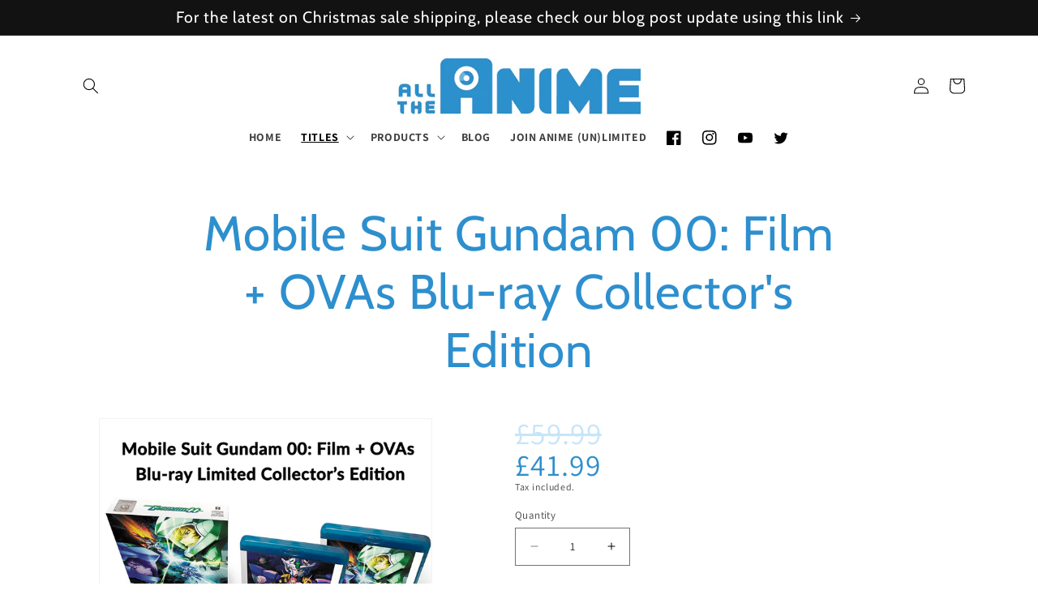

--- FILE ---
content_type: text/html; charset=utf-8
request_url: https://www.alltheanime.com/collections/mobile-suit-gundam-all-products/products/mobile-suit-gundam-00-film-bd-collectors
body_size: 28346
content:
<!doctype html>
<html class="no-js" lang="en">
  <head>
    <meta charset="utf-8">
    <meta http-equiv="X-UA-Compatible" content="IE=edge">
    <meta name="viewport" content="width=device-width,initial-scale=1">
    <meta name="theme-color" content="">
    <link rel="canonical" href="https://www.alltheanime.com/products/mobile-suit-gundam-00-film-bd-collectors">
    <link rel="preconnect" href="https://cdn.shopify.com" crossorigin><link rel="icon" type="image/png" href="//www.alltheanime.com/cdn/shop/files/favicon.png?crop=center&height=32&v=1721898503&width=32"><link rel="preconnect" href="https://fonts.shopifycdn.com" crossorigin><title>
      Mobile Suit Gundam 00: Film + OVAs Blu-ray Collector&#39;s Edition
 &ndash; alltheanime</title>

    
      <meta name="description" content="The final chapter of Mobile Suit Gundam 00, available in the UK for the first time! Directed by Seiji Mizushima (Fullmetal Alchemist, Expelled From Paradise) and music by Kenji Kawai (Maquia, Ghost in the Shell)">
    

    

<meta property="og:site_name" content="alltheanime">
<meta property="og:url" content="https://www.alltheanime.com/products/mobile-suit-gundam-00-film-bd-collectors">
<meta property="og:title" content="Mobile Suit Gundam 00: Film + OVAs Blu-ray Collector&#39;s Edition">
<meta property="og:type" content="product">
<meta property="og:description" content="The final chapter of Mobile Suit Gundam 00, available in the UK for the first time! Directed by Seiji Mizushima (Fullmetal Alchemist, Expelled From Paradise) and music by Kenji Kawai (Maquia, Ghost in the Shell)"><meta property="og:image" content="http://www.alltheanime.com/cdn/shop/products/Gundam00movie_open_AN.jpg?v=1602333443">
  <meta property="og:image:secure_url" content="https://www.alltheanime.com/cdn/shop/products/Gundam00movie_open_AN.jpg?v=1602333443">
  <meta property="og:image:width" content="1000">
  <meta property="og:image:height" content="1335"><meta property="og:price:amount" content="41.99">
  <meta property="og:price:currency" content="GBP"><meta name="twitter:site" content="@alltheanime"><meta name="twitter:card" content="summary_large_image">
<meta name="twitter:title" content="Mobile Suit Gundam 00: Film + OVAs Blu-ray Collector&#39;s Edition">
<meta name="twitter:description" content="The final chapter of Mobile Suit Gundam 00, available in the UK for the first time! Directed by Seiji Mizushima (Fullmetal Alchemist, Expelled From Paradise) and music by Kenji Kawai (Maquia, Ghost in the Shell)">


    <script src="//www.alltheanime.com/cdn/shop/t/13/assets/constants.js?v=58251544750838685771719661083" defer="defer"></script>
    <script src="//www.alltheanime.com/cdn/shop/t/13/assets/pubsub.js?v=158357773527763999511719661084" defer="defer"></script>
    <script src="//www.alltheanime.com/cdn/shop/t/13/assets/global.js?v=139248116715221171191719661084" defer="defer"></script><script>window.performance && window.performance.mark && window.performance.mark('shopify.content_for_header.start');</script><meta name="google-site-verification" content="maQzlI4XID9ETDYhhxiV8PyHNLFv-0zQATGQ9FAvV8U">
<meta id="shopify-digital-wallet" name="shopify-digital-wallet" content="/2834240/digital_wallets/dialog">
<meta name="shopify-checkout-api-token" content="227f2864942b61eaf9ec020b379adc6f">
<meta id="in-context-paypal-metadata" data-shop-id="2834240" data-venmo-supported="false" data-environment="production" data-locale="en_US" data-paypal-v4="true" data-currency="GBP">
<link rel="alternate" type="application/json+oembed" href="https://www.alltheanime.com/products/mobile-suit-gundam-00-film-bd-collectors.oembed">
<script async="async" src="/checkouts/internal/preloads.js?locale=en-GB"></script>
<link rel="preconnect" href="https://shop.app" crossorigin="anonymous">
<script async="async" src="https://shop.app/checkouts/internal/preloads.js?locale=en-GB&shop_id=2834240" crossorigin="anonymous"></script>
<script id="apple-pay-shop-capabilities" type="application/json">{"shopId":2834240,"countryCode":"GB","currencyCode":"GBP","merchantCapabilities":["supports3DS"],"merchantId":"gid:\/\/shopify\/Shop\/2834240","merchantName":"alltheanime","requiredBillingContactFields":["postalAddress","email","phone"],"requiredShippingContactFields":["postalAddress","email","phone"],"shippingType":"shipping","supportedNetworks":["visa","maestro","masterCard","discover","elo"],"total":{"type":"pending","label":"alltheanime","amount":"1.00"},"shopifyPaymentsEnabled":true,"supportsSubscriptions":true}</script>
<script id="shopify-features" type="application/json">{"accessToken":"227f2864942b61eaf9ec020b379adc6f","betas":["rich-media-storefront-analytics"],"domain":"www.alltheanime.com","predictiveSearch":true,"shopId":2834240,"locale":"en"}</script>
<script>var Shopify = Shopify || {};
Shopify.shop = "alltheanime.myshopify.com";
Shopify.locale = "en";
Shopify.currency = {"active":"GBP","rate":"1.0"};
Shopify.country = "GB";
Shopify.theme = {"name":"Nicnevin","id":138177020082,"schema_name":"Nicnevin","schema_version":"1.0.0","theme_store_id":null,"role":"main"};
Shopify.theme.handle = "null";
Shopify.theme.style = {"id":null,"handle":null};
Shopify.cdnHost = "www.alltheanime.com/cdn";
Shopify.routes = Shopify.routes || {};
Shopify.routes.root = "/";</script>
<script type="module">!function(o){(o.Shopify=o.Shopify||{}).modules=!0}(window);</script>
<script>!function(o){function n(){var o=[];function n(){o.push(Array.prototype.slice.apply(arguments))}return n.q=o,n}var t=o.Shopify=o.Shopify||{};t.loadFeatures=n(),t.autoloadFeatures=n()}(window);</script>
<script>
  window.ShopifyPay = window.ShopifyPay || {};
  window.ShopifyPay.apiHost = "shop.app\/pay";
  window.ShopifyPay.redirectState = null;
</script>
<script id="shop-js-analytics" type="application/json">{"pageType":"product"}</script>
<script defer="defer" async type="module" src="//www.alltheanime.com/cdn/shopifycloud/shop-js/modules/v2/client.init-shop-cart-sync_C5BV16lS.en.esm.js"></script>
<script defer="defer" async type="module" src="//www.alltheanime.com/cdn/shopifycloud/shop-js/modules/v2/chunk.common_CygWptCX.esm.js"></script>
<script type="module">
  await import("//www.alltheanime.com/cdn/shopifycloud/shop-js/modules/v2/client.init-shop-cart-sync_C5BV16lS.en.esm.js");
await import("//www.alltheanime.com/cdn/shopifycloud/shop-js/modules/v2/chunk.common_CygWptCX.esm.js");

  window.Shopify.SignInWithShop?.initShopCartSync?.({"fedCMEnabled":true,"windoidEnabled":true});

</script>
<script>
  window.Shopify = window.Shopify || {};
  if (!window.Shopify.featureAssets) window.Shopify.featureAssets = {};
  window.Shopify.featureAssets['shop-js'] = {"shop-cart-sync":["modules/v2/client.shop-cart-sync_ZFArdW7E.en.esm.js","modules/v2/chunk.common_CygWptCX.esm.js"],"init-fed-cm":["modules/v2/client.init-fed-cm_CmiC4vf6.en.esm.js","modules/v2/chunk.common_CygWptCX.esm.js"],"shop-button":["modules/v2/client.shop-button_tlx5R9nI.en.esm.js","modules/v2/chunk.common_CygWptCX.esm.js"],"shop-cash-offers":["modules/v2/client.shop-cash-offers_DOA2yAJr.en.esm.js","modules/v2/chunk.common_CygWptCX.esm.js","modules/v2/chunk.modal_D71HUcav.esm.js"],"init-windoid":["modules/v2/client.init-windoid_sURxWdc1.en.esm.js","modules/v2/chunk.common_CygWptCX.esm.js"],"shop-toast-manager":["modules/v2/client.shop-toast-manager_ClPi3nE9.en.esm.js","modules/v2/chunk.common_CygWptCX.esm.js"],"init-shop-email-lookup-coordinator":["modules/v2/client.init-shop-email-lookup-coordinator_B8hsDcYM.en.esm.js","modules/v2/chunk.common_CygWptCX.esm.js"],"init-shop-cart-sync":["modules/v2/client.init-shop-cart-sync_C5BV16lS.en.esm.js","modules/v2/chunk.common_CygWptCX.esm.js"],"avatar":["modules/v2/client.avatar_BTnouDA3.en.esm.js"],"pay-button":["modules/v2/client.pay-button_FdsNuTd3.en.esm.js","modules/v2/chunk.common_CygWptCX.esm.js"],"init-customer-accounts":["modules/v2/client.init-customer-accounts_DxDtT_ad.en.esm.js","modules/v2/client.shop-login-button_C5VAVYt1.en.esm.js","modules/v2/chunk.common_CygWptCX.esm.js","modules/v2/chunk.modal_D71HUcav.esm.js"],"init-shop-for-new-customer-accounts":["modules/v2/client.init-shop-for-new-customer-accounts_ChsxoAhi.en.esm.js","modules/v2/client.shop-login-button_C5VAVYt1.en.esm.js","modules/v2/chunk.common_CygWptCX.esm.js","modules/v2/chunk.modal_D71HUcav.esm.js"],"shop-login-button":["modules/v2/client.shop-login-button_C5VAVYt1.en.esm.js","modules/v2/chunk.common_CygWptCX.esm.js","modules/v2/chunk.modal_D71HUcav.esm.js"],"init-customer-accounts-sign-up":["modules/v2/client.init-customer-accounts-sign-up_CPSyQ0Tj.en.esm.js","modules/v2/client.shop-login-button_C5VAVYt1.en.esm.js","modules/v2/chunk.common_CygWptCX.esm.js","modules/v2/chunk.modal_D71HUcav.esm.js"],"shop-follow-button":["modules/v2/client.shop-follow-button_Cva4Ekp9.en.esm.js","modules/v2/chunk.common_CygWptCX.esm.js","modules/v2/chunk.modal_D71HUcav.esm.js"],"checkout-modal":["modules/v2/client.checkout-modal_BPM8l0SH.en.esm.js","modules/v2/chunk.common_CygWptCX.esm.js","modules/v2/chunk.modal_D71HUcav.esm.js"],"lead-capture":["modules/v2/client.lead-capture_Bi8yE_yS.en.esm.js","modules/v2/chunk.common_CygWptCX.esm.js","modules/v2/chunk.modal_D71HUcav.esm.js"],"shop-login":["modules/v2/client.shop-login_D6lNrXab.en.esm.js","modules/v2/chunk.common_CygWptCX.esm.js","modules/v2/chunk.modal_D71HUcav.esm.js"],"payment-terms":["modules/v2/client.payment-terms_CZxnsJam.en.esm.js","modules/v2/chunk.common_CygWptCX.esm.js","modules/v2/chunk.modal_D71HUcav.esm.js"]};
</script>
<script>(function() {
  var isLoaded = false;
  function asyncLoad() {
    if (isLoaded) return;
    isLoaded = true;
    var urls = ["https:\/\/chimpstatic.com\/mcjs-connected\/js\/users\/21683216459e003c2c5243cf1\/27a459ff291efa2f3ff516644.js?shop=alltheanime.myshopify.com"];
    for (var i = 0; i < urls.length; i++) {
      var s = document.createElement('script');
      s.type = 'text/javascript';
      s.async = true;
      s.src = urls[i];
      var x = document.getElementsByTagName('script')[0];
      x.parentNode.insertBefore(s, x);
    }
  };
  if(window.attachEvent) {
    window.attachEvent('onload', asyncLoad);
  } else {
    window.addEventListener('load', asyncLoad, false);
  }
})();</script>
<script id="__st">var __st={"a":2834240,"offset":0,"reqid":"d61f367e-2046-44b9-b371-eb632c043465-1768619972","pageurl":"www.alltheanime.com\/collections\/mobile-suit-gundam-all-products\/products\/mobile-suit-gundam-00-film-bd-collectors","u":"2610f565185d","p":"product","rtyp":"product","rid":4580668637235};</script>
<script>window.ShopifyPaypalV4VisibilityTracking = true;</script>
<script id="captcha-bootstrap">!function(){'use strict';const t='contact',e='account',n='new_comment',o=[[t,t],['blogs',n],['comments',n],[t,'customer']],c=[[e,'customer_login'],[e,'guest_login'],[e,'recover_customer_password'],[e,'create_customer']],r=t=>t.map((([t,e])=>`form[action*='/${t}']:not([data-nocaptcha='true']) input[name='form_type'][value='${e}']`)).join(','),a=t=>()=>t?[...document.querySelectorAll(t)].map((t=>t.form)):[];function s(){const t=[...o],e=r(t);return a(e)}const i='password',u='form_key',d=['recaptcha-v3-token','g-recaptcha-response','h-captcha-response',i],f=()=>{try{return window.sessionStorage}catch{return}},m='__shopify_v',_=t=>t.elements[u];function p(t,e,n=!1){try{const o=window.sessionStorage,c=JSON.parse(o.getItem(e)),{data:r}=function(t){const{data:e,action:n}=t;return t[m]||n?{data:e,action:n}:{data:t,action:n}}(c);for(const[e,n]of Object.entries(r))t.elements[e]&&(t.elements[e].value=n);n&&o.removeItem(e)}catch(o){console.error('form repopulation failed',{error:o})}}const l='form_type',E='cptcha';function T(t){t.dataset[E]=!0}const w=window,h=w.document,L='Shopify',v='ce_forms',y='captcha';let A=!1;((t,e)=>{const n=(g='f06e6c50-85a8-45c8-87d0-21a2b65856fe',I='https://cdn.shopify.com/shopifycloud/storefront-forms-hcaptcha/ce_storefront_forms_captcha_hcaptcha.v1.5.2.iife.js',D={infoText:'Protected by hCaptcha',privacyText:'Privacy',termsText:'Terms'},(t,e,n)=>{const o=w[L][v],c=o.bindForm;if(c)return c(t,g,e,D).then(n);var r;o.q.push([[t,g,e,D],n]),r=I,A||(h.body.append(Object.assign(h.createElement('script'),{id:'captcha-provider',async:!0,src:r})),A=!0)});var g,I,D;w[L]=w[L]||{},w[L][v]=w[L][v]||{},w[L][v].q=[],w[L][y]=w[L][y]||{},w[L][y].protect=function(t,e){n(t,void 0,e),T(t)},Object.freeze(w[L][y]),function(t,e,n,w,h,L){const[v,y,A,g]=function(t,e,n){const i=e?o:[],u=t?c:[],d=[...i,...u],f=r(d),m=r(i),_=r(d.filter((([t,e])=>n.includes(e))));return[a(f),a(m),a(_),s()]}(w,h,L),I=t=>{const e=t.target;return e instanceof HTMLFormElement?e:e&&e.form},D=t=>v().includes(t);t.addEventListener('submit',(t=>{const e=I(t);if(!e)return;const n=D(e)&&!e.dataset.hcaptchaBound&&!e.dataset.recaptchaBound,o=_(e),c=g().includes(e)&&(!o||!o.value);(n||c)&&t.preventDefault(),c&&!n&&(function(t){try{if(!f())return;!function(t){const e=f();if(!e)return;const n=_(t);if(!n)return;const o=n.value;o&&e.removeItem(o)}(t);const e=Array.from(Array(32),(()=>Math.random().toString(36)[2])).join('');!function(t,e){_(t)||t.append(Object.assign(document.createElement('input'),{type:'hidden',name:u})),t.elements[u].value=e}(t,e),function(t,e){const n=f();if(!n)return;const o=[...t.querySelectorAll(`input[type='${i}']`)].map((({name:t})=>t)),c=[...d,...o],r={};for(const[a,s]of new FormData(t).entries())c.includes(a)||(r[a]=s);n.setItem(e,JSON.stringify({[m]:1,action:t.action,data:r}))}(t,e)}catch(e){console.error('failed to persist form',e)}}(e),e.submit())}));const S=(t,e)=>{t&&!t.dataset[E]&&(n(t,e.some((e=>e===t))),T(t))};for(const o of['focusin','change'])t.addEventListener(o,(t=>{const e=I(t);D(e)&&S(e,y())}));const B=e.get('form_key'),M=e.get(l),P=B&&M;t.addEventListener('DOMContentLoaded',(()=>{const t=y();if(P)for(const e of t)e.elements[l].value===M&&p(e,B);[...new Set([...A(),...v().filter((t=>'true'===t.dataset.shopifyCaptcha))])].forEach((e=>S(e,t)))}))}(h,new URLSearchParams(w.location.search),n,t,e,['guest_login'])})(!0,!0)}();</script>
<script integrity="sha256-4kQ18oKyAcykRKYeNunJcIwy7WH5gtpwJnB7kiuLZ1E=" data-source-attribution="shopify.loadfeatures" defer="defer" src="//www.alltheanime.com/cdn/shopifycloud/storefront/assets/storefront/load_feature-a0a9edcb.js" crossorigin="anonymous"></script>
<script crossorigin="anonymous" defer="defer" src="//www.alltheanime.com/cdn/shopifycloud/storefront/assets/shopify_pay/storefront-65b4c6d7.js?v=20250812"></script>
<script data-source-attribution="shopify.dynamic_checkout.dynamic.init">var Shopify=Shopify||{};Shopify.PaymentButton=Shopify.PaymentButton||{isStorefrontPortableWallets:!0,init:function(){window.Shopify.PaymentButton.init=function(){};var t=document.createElement("script");t.src="https://www.alltheanime.com/cdn/shopifycloud/portable-wallets/latest/portable-wallets.en.js",t.type="module",document.head.appendChild(t)}};
</script>
<script data-source-attribution="shopify.dynamic_checkout.buyer_consent">
  function portableWalletsHideBuyerConsent(e){var t=document.getElementById("shopify-buyer-consent"),n=document.getElementById("shopify-subscription-policy-button");t&&n&&(t.classList.add("hidden"),t.setAttribute("aria-hidden","true"),n.removeEventListener("click",e))}function portableWalletsShowBuyerConsent(e){var t=document.getElementById("shopify-buyer-consent"),n=document.getElementById("shopify-subscription-policy-button");t&&n&&(t.classList.remove("hidden"),t.removeAttribute("aria-hidden"),n.addEventListener("click",e))}window.Shopify?.PaymentButton&&(window.Shopify.PaymentButton.hideBuyerConsent=portableWalletsHideBuyerConsent,window.Shopify.PaymentButton.showBuyerConsent=portableWalletsShowBuyerConsent);
</script>
<script>
  function portableWalletsCleanup(e){e&&e.src&&console.error("Failed to load portable wallets script "+e.src);var t=document.querySelectorAll("shopify-accelerated-checkout .shopify-payment-button__skeleton, shopify-accelerated-checkout-cart .wallet-cart-button__skeleton"),e=document.getElementById("shopify-buyer-consent");for(let e=0;e<t.length;e++)t[e].remove();e&&e.remove()}function portableWalletsNotLoadedAsModule(e){e instanceof ErrorEvent&&"string"==typeof e.message&&e.message.includes("import.meta")&&"string"==typeof e.filename&&e.filename.includes("portable-wallets")&&(window.removeEventListener("error",portableWalletsNotLoadedAsModule),window.Shopify.PaymentButton.failedToLoad=e,"loading"===document.readyState?document.addEventListener("DOMContentLoaded",window.Shopify.PaymentButton.init):window.Shopify.PaymentButton.init())}window.addEventListener("error",portableWalletsNotLoadedAsModule);
</script>

<script type="module" src="https://www.alltheanime.com/cdn/shopifycloud/portable-wallets/latest/portable-wallets.en.js" onError="portableWalletsCleanup(this)" crossorigin="anonymous"></script>
<script nomodule>
  document.addEventListener("DOMContentLoaded", portableWalletsCleanup);
</script>

<link id="shopify-accelerated-checkout-styles" rel="stylesheet" media="screen" href="https://www.alltheanime.com/cdn/shopifycloud/portable-wallets/latest/accelerated-checkout-backwards-compat.css" crossorigin="anonymous">
<style id="shopify-accelerated-checkout-cart">
        #shopify-buyer-consent {
  margin-top: 1em;
  display: inline-block;
  width: 100%;
}

#shopify-buyer-consent.hidden {
  display: none;
}

#shopify-subscription-policy-button {
  background: none;
  border: none;
  padding: 0;
  text-decoration: underline;
  font-size: inherit;
  cursor: pointer;
}

#shopify-subscription-policy-button::before {
  box-shadow: none;
}

      </style>
<script id="sections-script" data-sections="header" defer="defer" src="//www.alltheanime.com/cdn/shop/t/13/compiled_assets/scripts.js?v=2502"></script>
<script>window.performance && window.performance.mark && window.performance.mark('shopify.content_for_header.end');</script>


    <style data-shopify>
      @font-face {
  font-family: Assistant;
  font-weight: 400;
  font-style: normal;
  font-display: swap;
  src: url("//www.alltheanime.com/cdn/fonts/assistant/assistant_n4.9120912a469cad1cc292572851508ca49d12e768.woff2") format("woff2"),
       url("//www.alltheanime.com/cdn/fonts/assistant/assistant_n4.6e9875ce64e0fefcd3f4446b7ec9036b3ddd2985.woff") format("woff");
}

      @font-face {
  font-family: Assistant;
  font-weight: 700;
  font-style: normal;
  font-display: swap;
  src: url("//www.alltheanime.com/cdn/fonts/assistant/assistant_n7.bf44452348ec8b8efa3aa3068825305886b1c83c.woff2") format("woff2"),
       url("//www.alltheanime.com/cdn/fonts/assistant/assistant_n7.0c887fee83f6b3bda822f1150b912c72da0f7b64.woff") format("woff");
}

      
      
      @font-face {
  font-family: Cabin;
  font-weight: 400;
  font-style: normal;
  font-display: swap;
  src: url("//www.alltheanime.com/cdn/fonts/cabin/cabin_n4.cefc6494a78f87584a6f312fea532919154f66fe.woff2") format("woff2"),
       url("//www.alltheanime.com/cdn/fonts/cabin/cabin_n4.8c16611b00f59d27f4b27ce4328dfe514ce77517.woff") format("woff");
}


      
        :root,
        .color-background-1 {
          --color-background: 255,255,255;
        
          --gradient-background: #ffffff;
        
        --color-foreground: 0,0,0;
        --color-shadow: 44,142,206;
        --color-button: 44,142,206;
        --color-button-text: 255,255,255;
        --color-secondary-button: 255,255,255;
        --color-secondary-button-text: 44,142,206;
        --color-link: 44,142,206;
        --color-badge-foreground: 0,0,0;
        --color-badge-background: 255,255,255;
        --color-badge-border: 0,0,0;
        --payment-terms-background-color: rgb(255 255 255);
      }
      
        
        .color-background-2 {
          --color-background: 243,243,243;
        
          --gradient-background: #f3f3f3;
        
        --color-foreground: 18,18,18;
        --color-shadow: 18,18,18;
        --color-button: 18,18,18;
        --color-button-text: 243,243,243;
        --color-secondary-button: 243,243,243;
        --color-secondary-button-text: 18,18,18;
        --color-link: 18,18,18;
        --color-badge-foreground: 18,18,18;
        --color-badge-background: 243,243,243;
        --color-badge-border: 18,18,18;
        --payment-terms-background-color: rgb(243 243 243);
      }
      
        
        .color-inverse {
          --color-background: 18,18,18;
        
          --gradient-background: #121212;
        
        --color-foreground: 0,0,0;
        --color-shadow: 18,18,18;
        --color-button: 255,255,255;
        --color-button-text: 18,18,18;
        --color-secondary-button: 18,18,18;
        --color-secondary-button-text: 255,255,255;
        --color-link: 255,255,255;
        --color-badge-foreground: 0,0,0;
        --color-badge-background: 18,18,18;
        --color-badge-border: 0,0,0;
        --payment-terms-background-color: rgb(18 18 18);
      }
      
        
        .color-accent-1 {
          --color-background: 18,18,18;
        
          --gradient-background: #121212;
        
        --color-foreground: 255,255,255;
        --color-shadow: 18,18,18;
        --color-button: 255,255,255;
        --color-button-text: 18,18,18;
        --color-secondary-button: 18,18,18;
        --color-secondary-button-text: 255,255,255;
        --color-link: 255,255,255;
        --color-badge-foreground: 255,255,255;
        --color-badge-background: 18,18,18;
        --color-badge-border: 255,255,255;
        --payment-terms-background-color: rgb(18 18 18);
      }
      
        
        .color-accent-2 {
          --color-background: 51,79,180;
        
          --gradient-background: #334fb4;
        
        --color-foreground: 255,255,255;
        --color-shadow: 18,18,18;
        --color-button: 255,255,255;
        --color-button-text: 51,79,180;
        --color-secondary-button: 51,79,180;
        --color-secondary-button-text: 255,255,255;
        --color-link: 255,255,255;
        --color-badge-foreground: 255,255,255;
        --color-badge-background: 51,79,180;
        --color-badge-border: 255,255,255;
        --payment-terms-background-color: rgb(51 79 180);
      }
      

      body, .color-background-1, .color-background-2, .color-inverse, .color-accent-1, .color-accent-2 {
        color: rgba(var(--color-foreground), 0.75);
        background-color: rgb(var(--color-background));
      }

      :root {
        --font-body-family: Assistant, sans-serif;
        --font-body-style: normal;
        --font-body-weight: 400;
        --font-body-weight-bold: 700;

        --font-heading-family: Cabin, sans-serif;
        --font-heading-style: normal;
        --font-heading-weight: 400;

        --font-body-scale: 1.0;
        --font-heading-scale: 1.5;

        --media-padding: px;
        --media-border-opacity: 0.05;
        --media-border-width: 1px;
        --media-radius: 0px;
        --media-shadow-opacity: 0.0;
        --media-shadow-horizontal-offset: 0px;
        --media-shadow-vertical-offset: 4px;
        --media-shadow-blur-radius: 5px;
        --media-shadow-visible: 0;

        --page-width: 120rem;
        --page-width-margin: 0rem;

        --product-card-image-padding: 0.0rem;
        --product-card-corner-radius: 0.0rem;
        --product-card-text-alignment: left;
        --product-card-border-width: 0.0rem;
        --product-card-border-opacity: 0.1;
        --product-card-shadow-opacity: 0.0;
        --product-card-shadow-visible: 0;
        --product-card-shadow-horizontal-offset: 0.0rem;
        --product-card-shadow-vertical-offset: 0.4rem;
        --product-card-shadow-blur-radius: 0.5rem;

        --collection-card-image-padding: 0.0rem;
        --collection-card-corner-radius: 0.0rem;
        --collection-card-text-alignment: left;
        --collection-card-border-width: 0.0rem;
        --collection-card-border-opacity: 0.1;
        --collection-card-shadow-opacity: 0.0;
        --collection-card-shadow-visible: 0;
        --collection-card-shadow-horizontal-offset: 0.0rem;
        --collection-card-shadow-vertical-offset: 0.4rem;
        --collection-card-shadow-blur-radius: 0.5rem;

        --blog-card-image-padding: 0.0rem;
        --blog-card-corner-radius: 0.0rem;
        --blog-card-text-alignment: left;
        --blog-card-border-width: 0.0rem;
        --blog-card-border-opacity: 0.1;
        --blog-card-shadow-opacity: 0.0;
        --blog-card-shadow-visible: 0;
        --blog-card-shadow-horizontal-offset: 0.0rem;
        --blog-card-shadow-vertical-offset: 0.4rem;
        --blog-card-shadow-blur-radius: 0.5rem;

        --badge-corner-radius: 4.0rem;

        --popup-border-width: 1px;
        --popup-border-opacity: 0.1;
        --popup-corner-radius: 0px;
        --popup-shadow-opacity: 0.0;
        --popup-shadow-horizontal-offset: 0px;
        --popup-shadow-vertical-offset: 4px;
        --popup-shadow-blur-radius: 5px;

        --drawer-border-width: 1px;
        --drawer-border-opacity: 0.1;
        --drawer-shadow-opacity: 0.0;
        --drawer-shadow-horizontal-offset: 0px;
        --drawer-shadow-vertical-offset: 4px;
        --drawer-shadow-blur-radius: 5px;

        --spacing-sections-desktop: 0px;
        --spacing-sections-mobile: 0px;

        --grid-desktop-vertical-spacing: 8px;
        --grid-desktop-horizontal-spacing: 40px;
        --grid-mobile-vertical-spacing: 4px;
        --grid-mobile-horizontal-spacing: 20px;

        --text-boxes-border-opacity: 0.1;
        --text-boxes-border-width: 0px;
        --text-boxes-radius: 0px;
        --text-boxes-shadow-opacity: 0.0;
        --text-boxes-shadow-visible: 0;
        --text-boxes-shadow-horizontal-offset: 0px;
        --text-boxes-shadow-vertical-offset: 4px;
        --text-boxes-shadow-blur-radius: 5px;

        --buttons-radius: 0px;
        --buttons-radius-outset: 0px;
        --buttons-border-width: 1px;
        --buttons-border-opacity: 1.0;
        --buttons-shadow-opacity: 0.0;
        --buttons-shadow-visible: 0;
        --buttons-shadow-horizontal-offset: 0px;
        --buttons-shadow-vertical-offset: 4px;
        --buttons-shadow-blur-radius: 5px;
        --buttons-border-offset: 0px;

        --inputs-radius: 0px;
        --inputs-border-width: 1px;
        --inputs-border-opacity: 0.55;
        --inputs-shadow-opacity: 0.0;
        --inputs-shadow-horizontal-offset: 0px;
        --inputs-margin-offset: 0px;
        --inputs-shadow-vertical-offset: 4px;
        --inputs-shadow-blur-radius: 5px;
        --inputs-radius-outset: 0px;

        --variant-pills-radius: 40px;
        --variant-pills-border-width: 1px;
        --variant-pills-border-opacity: 0.55;
        --variant-pills-shadow-opacity: 0.0;
        --variant-pills-shadow-horizontal-offset: 0px;
        --variant-pills-shadow-vertical-offset: 4px;
        --variant-pills-shadow-blur-radius: 5px;
      }

      *,
      *::before,
      *::after {
        box-sizing: inherit;
      }

      html {
        box-sizing: border-box;
        font-size: calc(var(--font-body-scale) * 62.5%);
        height: 100%;
      }

      body {
        display: grid;
        grid-template-rows: auto auto 1fr auto;
        grid-template-columns: 100%;
        min-height: 100%;
        margin: 0;
        font-size: 1.5rem;
        letter-spacing: 0.06rem;
        line-height: calc(1 + 0.8 / var(--font-body-scale));
        font-family: var(--font-body-family);
        font-style: var(--font-body-style);
        font-weight: var(--font-body-weight);
      }

      @media screen and (min-width: 750px) {
        body {
          font-size: 1.6rem;
        }
      }
    </style>

    <link href="//www.alltheanime.com/cdn/shop/t/13/assets/app.css?v=75452166295552160211719661083" rel="stylesheet" type="text/css" media="all" />
    <link href="//www.alltheanime.com/cdn/shop/t/13/assets/base.css?v=143426451009293188481719661083" rel="stylesheet" type="text/css" media="all" />
<link rel="preload" as="font" href="//www.alltheanime.com/cdn/fonts/assistant/assistant_n4.9120912a469cad1cc292572851508ca49d12e768.woff2" type="font/woff2" crossorigin><link rel="preload" as="font" href="//www.alltheanime.com/cdn/fonts/cabin/cabin_n4.cefc6494a78f87584a6f312fea532919154f66fe.woff2" type="font/woff2" crossorigin><link
        rel="stylesheet"
        href="//www.alltheanime.com/cdn/shop/t/13/assets/component-predictive-search.css?v=118923337488134913561719661083"
        media="print"
        onload="this.media='all'"
      ><script>
      document.documentElement.className = document.documentElement.className.replace('no-js', 'js');
      if (Shopify.designMode) {
        document.documentElement.classList.add('shopify-design-mode');
      }
    </script>
  <link href="https://monorail-edge.shopifysvc.com" rel="dns-prefetch">
<script>(function(){if ("sendBeacon" in navigator && "performance" in window) {try {var session_token_from_headers = performance.getEntriesByType('navigation')[0].serverTiming.find(x => x.name == '_s').description;} catch {var session_token_from_headers = undefined;}var session_cookie_matches = document.cookie.match(/_shopify_s=([^;]*)/);var session_token_from_cookie = session_cookie_matches && session_cookie_matches.length === 2 ? session_cookie_matches[1] : "";var session_token = session_token_from_headers || session_token_from_cookie || "";function handle_abandonment_event(e) {var entries = performance.getEntries().filter(function(entry) {return /monorail-edge.shopifysvc.com/.test(entry.name);});if (!window.abandonment_tracked && entries.length === 0) {window.abandonment_tracked = true;var currentMs = Date.now();var navigation_start = performance.timing.navigationStart;var payload = {shop_id: 2834240,url: window.location.href,navigation_start,duration: currentMs - navigation_start,session_token,page_type: "product"};window.navigator.sendBeacon("https://monorail-edge.shopifysvc.com/v1/produce", JSON.stringify({schema_id: "online_store_buyer_site_abandonment/1.1",payload: payload,metadata: {event_created_at_ms: currentMs,event_sent_at_ms: currentMs}}));}}window.addEventListener('pagehide', handle_abandonment_event);}}());</script>
<script id="web-pixels-manager-setup">(function e(e,d,r,n,o){if(void 0===o&&(o={}),!Boolean(null===(a=null===(i=window.Shopify)||void 0===i?void 0:i.analytics)||void 0===a?void 0:a.replayQueue)){var i,a;window.Shopify=window.Shopify||{};var t=window.Shopify;t.analytics=t.analytics||{};var s=t.analytics;s.replayQueue=[],s.publish=function(e,d,r){return s.replayQueue.push([e,d,r]),!0};try{self.performance.mark("wpm:start")}catch(e){}var l=function(){var e={modern:/Edge?\/(1{2}[4-9]|1[2-9]\d|[2-9]\d{2}|\d{4,})\.\d+(\.\d+|)|Firefox\/(1{2}[4-9]|1[2-9]\d|[2-9]\d{2}|\d{4,})\.\d+(\.\d+|)|Chrom(ium|e)\/(9{2}|\d{3,})\.\d+(\.\d+|)|(Maci|X1{2}).+ Version\/(15\.\d+|(1[6-9]|[2-9]\d|\d{3,})\.\d+)([,.]\d+|)( \(\w+\)|)( Mobile\/\w+|) Safari\/|Chrome.+OPR\/(9{2}|\d{3,})\.\d+\.\d+|(CPU[ +]OS|iPhone[ +]OS|CPU[ +]iPhone|CPU IPhone OS|CPU iPad OS)[ +]+(15[._]\d+|(1[6-9]|[2-9]\d|\d{3,})[._]\d+)([._]\d+|)|Android:?[ /-](13[3-9]|1[4-9]\d|[2-9]\d{2}|\d{4,})(\.\d+|)(\.\d+|)|Android.+Firefox\/(13[5-9]|1[4-9]\d|[2-9]\d{2}|\d{4,})\.\d+(\.\d+|)|Android.+Chrom(ium|e)\/(13[3-9]|1[4-9]\d|[2-9]\d{2}|\d{4,})\.\d+(\.\d+|)|SamsungBrowser\/([2-9]\d|\d{3,})\.\d+/,legacy:/Edge?\/(1[6-9]|[2-9]\d|\d{3,})\.\d+(\.\d+|)|Firefox\/(5[4-9]|[6-9]\d|\d{3,})\.\d+(\.\d+|)|Chrom(ium|e)\/(5[1-9]|[6-9]\d|\d{3,})\.\d+(\.\d+|)([\d.]+$|.*Safari\/(?![\d.]+ Edge\/[\d.]+$))|(Maci|X1{2}).+ Version\/(10\.\d+|(1[1-9]|[2-9]\d|\d{3,})\.\d+)([,.]\d+|)( \(\w+\)|)( Mobile\/\w+|) Safari\/|Chrome.+OPR\/(3[89]|[4-9]\d|\d{3,})\.\d+\.\d+|(CPU[ +]OS|iPhone[ +]OS|CPU[ +]iPhone|CPU IPhone OS|CPU iPad OS)[ +]+(10[._]\d+|(1[1-9]|[2-9]\d|\d{3,})[._]\d+)([._]\d+|)|Android:?[ /-](13[3-9]|1[4-9]\d|[2-9]\d{2}|\d{4,})(\.\d+|)(\.\d+|)|Mobile Safari.+OPR\/([89]\d|\d{3,})\.\d+\.\d+|Android.+Firefox\/(13[5-9]|1[4-9]\d|[2-9]\d{2}|\d{4,})\.\d+(\.\d+|)|Android.+Chrom(ium|e)\/(13[3-9]|1[4-9]\d|[2-9]\d{2}|\d{4,})\.\d+(\.\d+|)|Android.+(UC? ?Browser|UCWEB|U3)[ /]?(15\.([5-9]|\d{2,})|(1[6-9]|[2-9]\d|\d{3,})\.\d+)\.\d+|SamsungBrowser\/(5\.\d+|([6-9]|\d{2,})\.\d+)|Android.+MQ{2}Browser\/(14(\.(9|\d{2,})|)|(1[5-9]|[2-9]\d|\d{3,})(\.\d+|))(\.\d+|)|K[Aa][Ii]OS\/(3\.\d+|([4-9]|\d{2,})\.\d+)(\.\d+|)/},d=e.modern,r=e.legacy,n=navigator.userAgent;return n.match(d)?"modern":n.match(r)?"legacy":"unknown"}(),u="modern"===l?"modern":"legacy",c=(null!=n?n:{modern:"",legacy:""})[u],f=function(e){return[e.baseUrl,"/wpm","/b",e.hashVersion,"modern"===e.buildTarget?"m":"l",".js"].join("")}({baseUrl:d,hashVersion:r,buildTarget:u}),m=function(e){var d=e.version,r=e.bundleTarget,n=e.surface,o=e.pageUrl,i=e.monorailEndpoint;return{emit:function(e){var a=e.status,t=e.errorMsg,s=(new Date).getTime(),l=JSON.stringify({metadata:{event_sent_at_ms:s},events:[{schema_id:"web_pixels_manager_load/3.1",payload:{version:d,bundle_target:r,page_url:o,status:a,surface:n,error_msg:t},metadata:{event_created_at_ms:s}}]});if(!i)return console&&console.warn&&console.warn("[Web Pixels Manager] No Monorail endpoint provided, skipping logging."),!1;try{return self.navigator.sendBeacon.bind(self.navigator)(i,l)}catch(e){}var u=new XMLHttpRequest;try{return u.open("POST",i,!0),u.setRequestHeader("Content-Type","text/plain"),u.send(l),!0}catch(e){return console&&console.warn&&console.warn("[Web Pixels Manager] Got an unhandled error while logging to Monorail."),!1}}}}({version:r,bundleTarget:l,surface:e.surface,pageUrl:self.location.href,monorailEndpoint:e.monorailEndpoint});try{o.browserTarget=l,function(e){var d=e.src,r=e.async,n=void 0===r||r,o=e.onload,i=e.onerror,a=e.sri,t=e.scriptDataAttributes,s=void 0===t?{}:t,l=document.createElement("script"),u=document.querySelector("head"),c=document.querySelector("body");if(l.async=n,l.src=d,a&&(l.integrity=a,l.crossOrigin="anonymous"),s)for(var f in s)if(Object.prototype.hasOwnProperty.call(s,f))try{l.dataset[f]=s[f]}catch(e){}if(o&&l.addEventListener("load",o),i&&l.addEventListener("error",i),u)u.appendChild(l);else{if(!c)throw new Error("Did not find a head or body element to append the script");c.appendChild(l)}}({src:f,async:!0,onload:function(){if(!function(){var e,d;return Boolean(null===(d=null===(e=window.Shopify)||void 0===e?void 0:e.analytics)||void 0===d?void 0:d.initialized)}()){var d=window.webPixelsManager.init(e)||void 0;if(d){var r=window.Shopify.analytics;r.replayQueue.forEach((function(e){var r=e[0],n=e[1],o=e[2];d.publishCustomEvent(r,n,o)})),r.replayQueue=[],r.publish=d.publishCustomEvent,r.visitor=d.visitor,r.initialized=!0}}},onerror:function(){return m.emit({status:"failed",errorMsg:"".concat(f," has failed to load")})},sri:function(e){var d=/^sha384-[A-Za-z0-9+/=]+$/;return"string"==typeof e&&d.test(e)}(c)?c:"",scriptDataAttributes:o}),m.emit({status:"loading"})}catch(e){m.emit({status:"failed",errorMsg:(null==e?void 0:e.message)||"Unknown error"})}}})({shopId: 2834240,storefrontBaseUrl: "https://www.alltheanime.com",extensionsBaseUrl: "https://extensions.shopifycdn.com/cdn/shopifycloud/web-pixels-manager",monorailEndpoint: "https://monorail-edge.shopifysvc.com/unstable/produce_batch",surface: "storefront-renderer",enabledBetaFlags: ["2dca8a86"],webPixelsConfigList: [{"id":"171802802","configuration":"{\"pixel_id\":\"1696403010617470\",\"pixel_type\":\"facebook_pixel\",\"metaapp_system_user_token\":\"-\"}","eventPayloadVersion":"v1","runtimeContext":"OPEN","scriptVersion":"ca16bc87fe92b6042fbaa3acc2fbdaa6","type":"APP","apiClientId":2329312,"privacyPurposes":["ANALYTICS","MARKETING","SALE_OF_DATA"],"dataSharingAdjustments":{"protectedCustomerApprovalScopes":["read_customer_address","read_customer_email","read_customer_name","read_customer_personal_data","read_customer_phone"]}},{"id":"shopify-app-pixel","configuration":"{}","eventPayloadVersion":"v1","runtimeContext":"STRICT","scriptVersion":"0450","apiClientId":"shopify-pixel","type":"APP","privacyPurposes":["ANALYTICS","MARKETING"]},{"id":"shopify-custom-pixel","eventPayloadVersion":"v1","runtimeContext":"LAX","scriptVersion":"0450","apiClientId":"shopify-pixel","type":"CUSTOM","privacyPurposes":["ANALYTICS","MARKETING"]}],isMerchantRequest: false,initData: {"shop":{"name":"alltheanime","paymentSettings":{"currencyCode":"GBP"},"myshopifyDomain":"alltheanime.myshopify.com","countryCode":"GB","storefrontUrl":"https:\/\/www.alltheanime.com"},"customer":null,"cart":null,"checkout":null,"productVariants":[{"price":{"amount":41.99,"currencyCode":"GBP"},"product":{"title":"Mobile Suit Gundam 00: Film + OVAs Blu-ray Collector's Edition","vendor":"Anime Limited","id":"4580668637235","untranslatedTitle":"Mobile Suit Gundam 00: Film + OVAs Blu-ray Collector's Edition","url":"\/products\/mobile-suit-gundam-00-film-bd-collectors","type":"Collector's Edition"},"id":"32228486643763","image":{"src":"\/\/www.alltheanime.com\/cdn\/shop\/products\/Gundam00movie_open_AN.jpg?v=1602333443"},"sku":"ANI8027","title":"Default Title","untranslatedTitle":"Default Title"}],"purchasingCompany":null},},"https://www.alltheanime.com/cdn","fcfee988w5aeb613cpc8e4bc33m6693e112",{"modern":"","legacy":""},{"shopId":"2834240","storefrontBaseUrl":"https:\/\/www.alltheanime.com","extensionBaseUrl":"https:\/\/extensions.shopifycdn.com\/cdn\/shopifycloud\/web-pixels-manager","surface":"storefront-renderer","enabledBetaFlags":"[\"2dca8a86\"]","isMerchantRequest":"false","hashVersion":"fcfee988w5aeb613cpc8e4bc33m6693e112","publish":"custom","events":"[[\"page_viewed\",{}],[\"product_viewed\",{\"productVariant\":{\"price\":{\"amount\":41.99,\"currencyCode\":\"GBP\"},\"product\":{\"title\":\"Mobile Suit Gundam 00: Film + OVAs Blu-ray Collector's Edition\",\"vendor\":\"Anime Limited\",\"id\":\"4580668637235\",\"untranslatedTitle\":\"Mobile Suit Gundam 00: Film + OVAs Blu-ray Collector's Edition\",\"url\":\"\/products\/mobile-suit-gundam-00-film-bd-collectors\",\"type\":\"Collector's Edition\"},\"id\":\"32228486643763\",\"image\":{\"src\":\"\/\/www.alltheanime.com\/cdn\/shop\/products\/Gundam00movie_open_AN.jpg?v=1602333443\"},\"sku\":\"ANI8027\",\"title\":\"Default Title\",\"untranslatedTitle\":\"Default Title\"}}]]"});</script><script>
  window.ShopifyAnalytics = window.ShopifyAnalytics || {};
  window.ShopifyAnalytics.meta = window.ShopifyAnalytics.meta || {};
  window.ShopifyAnalytics.meta.currency = 'GBP';
  var meta = {"product":{"id":4580668637235,"gid":"gid:\/\/shopify\/Product\/4580668637235","vendor":"Anime Limited","type":"Collector's Edition","handle":"mobile-suit-gundam-00-film-bd-collectors","variants":[{"id":32228486643763,"price":4199,"name":"Mobile Suit Gundam 00: Film + OVAs Blu-ray Collector's Edition","public_title":null,"sku":"ANI8027"}],"remote":false},"page":{"pageType":"product","resourceType":"product","resourceId":4580668637235,"requestId":"d61f367e-2046-44b9-b371-eb632c043465-1768619972"}};
  for (var attr in meta) {
    window.ShopifyAnalytics.meta[attr] = meta[attr];
  }
</script>
<script class="analytics">
  (function () {
    var customDocumentWrite = function(content) {
      var jquery = null;

      if (window.jQuery) {
        jquery = window.jQuery;
      } else if (window.Checkout && window.Checkout.$) {
        jquery = window.Checkout.$;
      }

      if (jquery) {
        jquery('body').append(content);
      }
    };

    var hasLoggedConversion = function(token) {
      if (token) {
        return document.cookie.indexOf('loggedConversion=' + token) !== -1;
      }
      return false;
    }

    var setCookieIfConversion = function(token) {
      if (token) {
        var twoMonthsFromNow = new Date(Date.now());
        twoMonthsFromNow.setMonth(twoMonthsFromNow.getMonth() + 2);

        document.cookie = 'loggedConversion=' + token + '; expires=' + twoMonthsFromNow;
      }
    }

    var trekkie = window.ShopifyAnalytics.lib = window.trekkie = window.trekkie || [];
    if (trekkie.integrations) {
      return;
    }
    trekkie.methods = [
      'identify',
      'page',
      'ready',
      'track',
      'trackForm',
      'trackLink'
    ];
    trekkie.factory = function(method) {
      return function() {
        var args = Array.prototype.slice.call(arguments);
        args.unshift(method);
        trekkie.push(args);
        return trekkie;
      };
    };
    for (var i = 0; i < trekkie.methods.length; i++) {
      var key = trekkie.methods[i];
      trekkie[key] = trekkie.factory(key);
    }
    trekkie.load = function(config) {
      trekkie.config = config || {};
      trekkie.config.initialDocumentCookie = document.cookie;
      var first = document.getElementsByTagName('script')[0];
      var script = document.createElement('script');
      script.type = 'text/javascript';
      script.onerror = function(e) {
        var scriptFallback = document.createElement('script');
        scriptFallback.type = 'text/javascript';
        scriptFallback.onerror = function(error) {
                var Monorail = {
      produce: function produce(monorailDomain, schemaId, payload) {
        var currentMs = new Date().getTime();
        var event = {
          schema_id: schemaId,
          payload: payload,
          metadata: {
            event_created_at_ms: currentMs,
            event_sent_at_ms: currentMs
          }
        };
        return Monorail.sendRequest("https://" + monorailDomain + "/v1/produce", JSON.stringify(event));
      },
      sendRequest: function sendRequest(endpointUrl, payload) {
        // Try the sendBeacon API
        if (window && window.navigator && typeof window.navigator.sendBeacon === 'function' && typeof window.Blob === 'function' && !Monorail.isIos12()) {
          var blobData = new window.Blob([payload], {
            type: 'text/plain'
          });

          if (window.navigator.sendBeacon(endpointUrl, blobData)) {
            return true;
          } // sendBeacon was not successful

        } // XHR beacon

        var xhr = new XMLHttpRequest();

        try {
          xhr.open('POST', endpointUrl);
          xhr.setRequestHeader('Content-Type', 'text/plain');
          xhr.send(payload);
        } catch (e) {
          console.log(e);
        }

        return false;
      },
      isIos12: function isIos12() {
        return window.navigator.userAgent.lastIndexOf('iPhone; CPU iPhone OS 12_') !== -1 || window.navigator.userAgent.lastIndexOf('iPad; CPU OS 12_') !== -1;
      }
    };
    Monorail.produce('monorail-edge.shopifysvc.com',
      'trekkie_storefront_load_errors/1.1',
      {shop_id: 2834240,
      theme_id: 138177020082,
      app_name: "storefront",
      context_url: window.location.href,
      source_url: "//www.alltheanime.com/cdn/s/trekkie.storefront.cd680fe47e6c39ca5d5df5f0a32d569bc48c0f27.min.js"});

        };
        scriptFallback.async = true;
        scriptFallback.src = '//www.alltheanime.com/cdn/s/trekkie.storefront.cd680fe47e6c39ca5d5df5f0a32d569bc48c0f27.min.js';
        first.parentNode.insertBefore(scriptFallback, first);
      };
      script.async = true;
      script.src = '//www.alltheanime.com/cdn/s/trekkie.storefront.cd680fe47e6c39ca5d5df5f0a32d569bc48c0f27.min.js';
      first.parentNode.insertBefore(script, first);
    };
    trekkie.load(
      {"Trekkie":{"appName":"storefront","development":false,"defaultAttributes":{"shopId":2834240,"isMerchantRequest":null,"themeId":138177020082,"themeCityHash":"6145838687505806965","contentLanguage":"en","currency":"GBP","eventMetadataId":"0be1550b-aa8b-4f3b-8aef-69543666f3f3"},"isServerSideCookieWritingEnabled":true,"monorailRegion":"shop_domain","enabledBetaFlags":["65f19447"]},"Session Attribution":{},"S2S":{"facebookCapiEnabled":true,"source":"trekkie-storefront-renderer","apiClientId":580111}}
    );

    var loaded = false;
    trekkie.ready(function() {
      if (loaded) return;
      loaded = true;

      window.ShopifyAnalytics.lib = window.trekkie;

      var originalDocumentWrite = document.write;
      document.write = customDocumentWrite;
      try { window.ShopifyAnalytics.merchantGoogleAnalytics.call(this); } catch(error) {};
      document.write = originalDocumentWrite;

      window.ShopifyAnalytics.lib.page(null,{"pageType":"product","resourceType":"product","resourceId":4580668637235,"requestId":"d61f367e-2046-44b9-b371-eb632c043465-1768619972","shopifyEmitted":true});

      var match = window.location.pathname.match(/checkouts\/(.+)\/(thank_you|post_purchase)/)
      var token = match? match[1]: undefined;
      if (!hasLoggedConversion(token)) {
        setCookieIfConversion(token);
        window.ShopifyAnalytics.lib.track("Viewed Product",{"currency":"GBP","variantId":32228486643763,"productId":4580668637235,"productGid":"gid:\/\/shopify\/Product\/4580668637235","name":"Mobile Suit Gundam 00: Film + OVAs Blu-ray Collector's Edition","price":"41.99","sku":"ANI8027","brand":"Anime Limited","variant":null,"category":"Collector's Edition","nonInteraction":true,"remote":false},undefined,undefined,{"shopifyEmitted":true});
      window.ShopifyAnalytics.lib.track("monorail:\/\/trekkie_storefront_viewed_product\/1.1",{"currency":"GBP","variantId":32228486643763,"productId":4580668637235,"productGid":"gid:\/\/shopify\/Product\/4580668637235","name":"Mobile Suit Gundam 00: Film + OVAs Blu-ray Collector's Edition","price":"41.99","sku":"ANI8027","brand":"Anime Limited","variant":null,"category":"Collector's Edition","nonInteraction":true,"remote":false,"referer":"https:\/\/www.alltheanime.com\/collections\/mobile-suit-gundam-all-products\/products\/mobile-suit-gundam-00-film-bd-collectors"});
      }
    });


        var eventsListenerScript = document.createElement('script');
        eventsListenerScript.async = true;
        eventsListenerScript.src = "//www.alltheanime.com/cdn/shopifycloud/storefront/assets/shop_events_listener-3da45d37.js";
        document.getElementsByTagName('head')[0].appendChild(eventsListenerScript);

})();</script>
  <script>
  if (!window.ga || (window.ga && typeof window.ga !== 'function')) {
    window.ga = function ga() {
      (window.ga.q = window.ga.q || []).push(arguments);
      if (window.Shopify && window.Shopify.analytics && typeof window.Shopify.analytics.publish === 'function') {
        window.Shopify.analytics.publish("ga_stub_called", {}, {sendTo: "google_osp_migration"});
      }
      console.error("Shopify's Google Analytics stub called with:", Array.from(arguments), "\nSee https://help.shopify.com/manual/promoting-marketing/pixels/pixel-migration#google for more information.");
    };
    if (window.Shopify && window.Shopify.analytics && typeof window.Shopify.analytics.publish === 'function') {
      window.Shopify.analytics.publish("ga_stub_initialized", {}, {sendTo: "google_osp_migration"});
    }
  }
</script>
<script
  defer
  src="https://www.alltheanime.com/cdn/shopifycloud/perf-kit/shopify-perf-kit-3.0.4.min.js"
  data-application="storefront-renderer"
  data-shop-id="2834240"
  data-render-region="gcp-us-central1"
  data-page-type="product"
  data-theme-instance-id="138177020082"
  data-theme-name="Nicnevin"
  data-theme-version="1.0.0"
  data-monorail-region="shop_domain"
  data-resource-timing-sampling-rate="10"
  data-shs="true"
  data-shs-beacon="true"
  data-shs-export-with-fetch="true"
  data-shs-logs-sample-rate="1"
  data-shs-beacon-endpoint="https://www.alltheanime.com/api/collect"
></script>
</head>

  <body class="gradient animate--hover-default">
    <a class="skip-to-content-link button visually-hidden" href="#MainContent">
      Skip to content
    </a><!-- BEGIN sections: header-group -->
<div id="shopify-section-sections--17269762523314__announcement-bar" class="shopify-section shopify-section-group-header-group announcement-bar-section"><link href="//www.alltheanime.com/cdn/shop/t/13/assets/component-slideshow.css?v=83743227411799112781719661083" rel="stylesheet" type="text/css" media="all" />
<link href="//www.alltheanime.com/cdn/shop/t/13/assets/component-slider.css?v=142503135496229589681719661083" rel="stylesheet" type="text/css" media="all" />

<div
  class="utility-bar color-accent-1 gradient utility-bar--bottom-border"
  
><div class="announcement-bar" role="region" aria-label="Announcement" ><a href="https://blog.alltheanime.com/christmas-2025-shipping-update/" class="announcement-bar__link link link--text focus-inset animate-arrow"><div class="page-width">
            <p class="announcement-bar__message h5">
              <span>For the latest on Christmas sale shipping, please check our blog post update using this link</span><svg
  viewBox="0 0 14 10"
  fill="none"
  aria-hidden="true"
  focusable="false"
  class="icon icon-arrow"
  xmlns="http://www.w3.org/2000/svg"
>
  <path fill-rule="evenodd" clip-rule="evenodd" d="M8.537.808a.5.5 0 01.817-.162l4 4a.5.5 0 010 .708l-4 4a.5.5 0 11-.708-.708L11.793 5.5H1a.5.5 0 010-1h10.793L8.646 1.354a.5.5 0 01-.109-.546z" fill="currentColor">
</svg>

</p>
          </div></a></div></div>


</div><div id="shopify-section-sections--17269762523314__header" class="shopify-section shopify-section-group-header-group section-header"><link rel="stylesheet" href="//www.alltheanime.com/cdn/shop/t/13/assets/component-list-menu.css?v=151968516119678728991719661083" media="print" onload="this.media='all'">
<link rel="stylesheet" href="//www.alltheanime.com/cdn/shop/t/13/assets/component-search.css?v=130382253973794904871719661083" media="print" onload="this.media='all'">
<link rel="stylesheet" href="//www.alltheanime.com/cdn/shop/t/13/assets/component-menu-drawer.css?v=160161990486659892291719661083" media="print" onload="this.media='all'">
<link rel="stylesheet" href="//www.alltheanime.com/cdn/shop/t/13/assets/component-cart-notification.css?v=54116361853792938221719661083" media="print" onload="this.media='all'">
<link rel="stylesheet" href="//www.alltheanime.com/cdn/shop/t/13/assets/component-cart-items.css?v=4628327769354762111719661083" media="print" onload="this.media='all'"><link rel="stylesheet" href="//www.alltheanime.com/cdn/shop/t/13/assets/component-price.css?v=65402837579211014041719661083" media="print" onload="this.media='all'">
  <link rel="stylesheet" href="//www.alltheanime.com/cdn/shop/t/13/assets/component-loading-overlay.css?v=43236910203777044501719661083" media="print" onload="this.media='all'"><link rel="stylesheet" href="//www.alltheanime.com/cdn/shop/t/13/assets/component-mega-menu.css?v=150263672002664780701719661083" media="print" onload="this.media='all'">
<noscript><link href="//www.alltheanime.com/cdn/shop/t/13/assets/component-mega-menu.css?v=150263672002664780701719661083" rel="stylesheet" type="text/css" media="all" /></noscript><noscript><link href="//www.alltheanime.com/cdn/shop/t/13/assets/component-list-menu.css?v=151968516119678728991719661083" rel="stylesheet" type="text/css" media="all" /></noscript>
<noscript><link href="//www.alltheanime.com/cdn/shop/t/13/assets/component-search.css?v=130382253973794904871719661083" rel="stylesheet" type="text/css" media="all" /></noscript>
<noscript><link href="//www.alltheanime.com/cdn/shop/t/13/assets/component-menu-drawer.css?v=160161990486659892291719661083" rel="stylesheet" type="text/css" media="all" /></noscript>
<noscript><link href="//www.alltheanime.com/cdn/shop/t/13/assets/component-cart-notification.css?v=54116361853792938221719661083" rel="stylesheet" type="text/css" media="all" /></noscript>
<noscript><link href="//www.alltheanime.com/cdn/shop/t/13/assets/component-cart-items.css?v=4628327769354762111719661083" rel="stylesheet" type="text/css" media="all" /></noscript>

<style>
  header-drawer {
    justify-self: start;
    margin-left: -1.2rem;
  }


  @media screen and (min-width: 990px) {
    header-drawer {
      display: none;
    }
  }

  .menu-drawer-container {
    display: flex;
  }

  .list-menu {
    list-style: none;
    padding: 0;
    margin: 0;
  }

  .list-menu--inline {
    display: inline-flex;
    flex-wrap: wrap;
  }

  summary.list-menu__item {
    padding-right: 2.7rem;
  }

  .list-menu__item {
    display: flex;
    align-items: center;
    line-height: calc(1 + 0.3 / var(--font-body-scale));
  }

  .list-menu__item--link {
    text-decoration: none;
    padding-bottom: 1rem;
    padding-top: 1rem;
    line-height: calc(1 + 0.8 / var(--font-body-scale));
  }

  @media screen and (min-width: 750px) {
    .list-menu__item--link {
      padding-bottom: 0.5rem;
      padding-top: 0.5rem;
    }
  }
</style><style data-shopify>.header {
    padding-top: 10px;
    padding-bottom: 10px;
  }

  .section-header {
    position: sticky; /* This is for fixing a Safari z-index issue. PR #2147 */
    margin-bottom: 0px;
  }

  @media screen and (min-width: 750px) {
    .section-header {
      margin-bottom: 0px;
    }
  }

  @media screen and (min-width: 990px) {
    .header {
      padding-top: 20px;
      padding-bottom: 20px;
    }
  }</style><script src="//www.alltheanime.com/cdn/shop/t/13/assets/details-disclosure.js?v=13653116266235556501719661083" defer="defer"></script>
<script src="//www.alltheanime.com/cdn/shop/t/13/assets/details-modal.js?v=25581673532751508451719661083" defer="defer"></script>
<script src="//www.alltheanime.com/cdn/shop/t/13/assets/cart-notification.js?v=133508293167896966491719661083" defer="defer"></script>
<script src="//www.alltheanime.com/cdn/shop/t/13/assets/search-form.js?v=133129549252120666541719661084" defer="defer"></script><svg xmlns="http://www.w3.org/2000/svg" class="hidden">
  <symbol id="icon-search" viewbox="0 0 18 19" fill="none">
    <path fill-rule="evenodd" clip-rule="evenodd" d="M11.03 11.68A5.784 5.784 0 112.85 3.5a5.784 5.784 0 018.18 8.18zm.26 1.12a6.78 6.78 0 11.72-.7l5.4 5.4a.5.5 0 11-.71.7l-5.41-5.4z" fill="currentColor"/>
  </symbol>

  <symbol id="icon-reset" class="icon icon-close"  fill="none" viewBox="0 0 18 18" stroke="currentColor">
    <circle r="8.5" cy="9" cx="9" stroke-opacity="0.2"/>
    <path d="M6.82972 6.82915L1.17193 1.17097" stroke-linecap="round" stroke-linejoin="round" transform="translate(5 5)"/>
    <path d="M1.22896 6.88502L6.77288 1.11523" stroke-linecap="round" stroke-linejoin="round" transform="translate(5 5)"/>
  </symbol>

  <symbol id="icon-close" class="icon icon-close" fill="none" viewBox="0 0 18 17">
    <path d="M.865 15.978a.5.5 0 00.707.707l7.433-7.431 7.579 7.282a.501.501 0 00.846-.37.5.5 0 00-.153-.351L9.712 8.546l7.417-7.416a.5.5 0 10-.707-.708L8.991 7.853 1.413.573a.5.5 0 10-.693.72l7.563 7.268-7.418 7.417z" fill="currentColor">
  </symbol>
</svg><sticky-header data-sticky-type="on-scroll-up" class="header-wrapper color-background-1 gradient"><header class="header header--top-center header--mobile-center page-width header--has-menu header--has-social header--has-account">

<header-drawer data-breakpoint="tablet">
  <details id="Details-menu-drawer-container" class="menu-drawer-container">
    <summary
      class="header__icon header__icon--menu header__icon--summary link focus-inset"
      aria-label="Menu"
    >
      <span>
        <svg
  xmlns="http://www.w3.org/2000/svg"
  aria-hidden="true"
  focusable="false"
  class="icon icon-hamburger"
  fill="none"
  viewBox="0 0 18 16"
>
  <path d="M1 .5a.5.5 0 100 1h15.71a.5.5 0 000-1H1zM.5 8a.5.5 0 01.5-.5h15.71a.5.5 0 010 1H1A.5.5 0 01.5 8zm0 7a.5.5 0 01.5-.5h15.71a.5.5 0 010 1H1a.5.5 0 01-.5-.5z" fill="currentColor">
</svg>

        <svg
  xmlns="http://www.w3.org/2000/svg"
  aria-hidden="true"
  focusable="false"
  class="icon icon-close"
  fill="none"
  viewBox="0 0 18 17"
>
  <path d="M.865 15.978a.5.5 0 00.707.707l7.433-7.431 7.579 7.282a.501.501 0 00.846-.37.5.5 0 00-.153-.351L9.712 8.546l7.417-7.416a.5.5 0 10-.707-.708L8.991 7.853 1.413.573a.5.5 0 10-.693.72l7.563 7.268-7.418 7.417z" fill="currentColor">
</svg>

      </span>
    </summary>
    <div id="menu-drawer" class="gradient menu-drawer motion-reduce">
      <div class="menu-drawer__inner-container">
        <div class="menu-drawer__navigation-container">
          <nav class="menu-drawer__navigation">
            <ul class="menu-drawer__menu has-submenu list-menu" role="list"><li><a
                      id="HeaderDrawer-home"
                      href="/"
                      class="menu-drawer__menu-item list-menu__item link link--text focus-inset"
                      
                    >
                      Home
                    </a></li><li><details id="Details-menu-drawer-menu-item-2">
                      <summary
                        id="HeaderDrawer-titles"
                        class="menu-drawer__menu-item list-menu__item link link--text focus-inset menu-drawer__menu-item--active"
                      >
                        Titles
                        <svg
  viewBox="0 0 14 10"
  fill="none"
  aria-hidden="true"
  focusable="false"
  class="icon icon-arrow"
  xmlns="http://www.w3.org/2000/svg"
>
  <path fill-rule="evenodd" clip-rule="evenodd" d="M8.537.808a.5.5 0 01.817-.162l4 4a.5.5 0 010 .708l-4 4a.5.5 0 11-.708-.708L11.793 5.5H1a.5.5 0 010-1h10.793L8.646 1.354a.5.5 0 01-.109-.546z" fill="currentColor">
</svg>

                        <svg aria-hidden="true" focusable="false" class="icon icon-caret" viewBox="0 0 10 6">
  <path fill-rule="evenodd" clip-rule="evenodd" d="M9.354.646a.5.5 0 00-.708 0L5 4.293 1.354.646a.5.5 0 00-.708.708l4 4a.5.5 0 00.708 0l4-4a.5.5 0 000-.708z" fill="currentColor">
</svg>

                      </summary>
                      <div
                        id="link-titles"
                        class="menu-drawer__submenu has-submenu gradient motion-reduce"
                        tabindex="-1"
                      >
                        <div class="menu-drawer__inner-submenu">
                          <button class="menu-drawer__close-button link link--text focus-inset" aria-expanded="true">
                            <svg
  viewBox="0 0 14 10"
  fill="none"
  aria-hidden="true"
  focusable="false"
  class="icon icon-arrow"
  xmlns="http://www.w3.org/2000/svg"
>
  <path fill-rule="evenodd" clip-rule="evenodd" d="M8.537.808a.5.5 0 01.817-.162l4 4a.5.5 0 010 .708l-4 4a.5.5 0 11-.708-.708L11.793 5.5H1a.5.5 0 010-1h10.793L8.646 1.354a.5.5 0 01-.109-.546z" fill="currentColor">
</svg>

                            Titles
                          </button>
                          <ul class="menu-drawer__menu list-menu" role="list" tabindex="-1"><li><a
                                    id="HeaderDrawer-titles-all-titles"
                                    href="/collections/all"
                                    class="menu-drawer__menu-item link link--text list-menu__item focus-inset"
                                    
                                  >
                                    All Titles
                                  </a></li><li><a
                                    id="HeaderDrawer-titles-films-by-makoto-shinkai"
                                    href="/collections/films-by-makoto-shinkai"
                                    class="menu-drawer__menu-item link link--text list-menu__item focus-inset"
                                    
                                  >
                                    Films by Makoto Shinkai
                                  </a></li><li><a
                                    id="HeaderDrawer-titles-mobile-suit-gundam"
                                    href="/collections/mobile-suit-gundam-all-products"
                                    class="menu-drawer__menu-item link link--text list-menu__item focus-inset"
                                    
                                  >
                                    Mobile Suit Gundam
                                  </a></li><li><a
                                    id="HeaderDrawer-titles-jujutsu-kaisen"
                                    href="/collections/jujutsu-kaisen"
                                    class="menu-drawer__menu-item link link--text list-menu__item focus-inset"
                                    
                                  >
                                    JUJUTSU KAISEN
                                  </a></li><li><a
                                    id="HeaderDrawer-titles-naruto"
                                    href="/collections/naruto"
                                    class="menu-drawer__menu-item link link--text list-menu__item focus-inset"
                                    
                                  >
                                    Naruto
                                  </a></li><li><a
                                    id="HeaderDrawer-titles-violet-evergarden"
                                    href="/collections/violet-evergarden"
                                    class="menu-drawer__menu-item link link--text list-menu__item focus-inset"
                                    
                                  >
                                    Violet Evergarden
                                  </a></li><li><a
                                    id="HeaderDrawer-titles-studio-laika"
                                    href="/collections/laika-films"
                                    class="menu-drawer__menu-item link link--text list-menu__item focus-inset"
                                    
                                  >
                                    Studio LAIKA
                                  </a></li><li><a
                                    id="HeaderDrawer-titles-bleach"
                                    href="/collections/bleach-on-blu-ray"
                                    class="menu-drawer__menu-item link link--text list-menu__item focus-inset"
                                    
                                  >
                                    BLEACH
                                  </a></li></ul>
                        </div>
                      </div>
                    </details></li><li><details id="Details-menu-drawer-menu-item-3">
                      <summary
                        id="HeaderDrawer-products"
                        class="menu-drawer__menu-item list-menu__item link link--text focus-inset"
                      >
                        Products
                        <svg
  viewBox="0 0 14 10"
  fill="none"
  aria-hidden="true"
  focusable="false"
  class="icon icon-arrow"
  xmlns="http://www.w3.org/2000/svg"
>
  <path fill-rule="evenodd" clip-rule="evenodd" d="M8.537.808a.5.5 0 01.817-.162l4 4a.5.5 0 010 .708l-4 4a.5.5 0 11-.708-.708L11.793 5.5H1a.5.5 0 010-1h10.793L8.646 1.354a.5.5 0 01-.109-.546z" fill="currentColor">
</svg>

                        <svg aria-hidden="true" focusable="false" class="icon icon-caret" viewBox="0 0 10 6">
  <path fill-rule="evenodd" clip-rule="evenodd" d="M9.354.646a.5.5 0 00-.708 0L5 4.293 1.354.646a.5.5 0 00-.708.708l4 4a.5.5 0 00.708 0l4-4a.5.5 0 000-.708z" fill="currentColor">
</svg>

                      </summary>
                      <div
                        id="link-products"
                        class="menu-drawer__submenu has-submenu gradient motion-reduce"
                        tabindex="-1"
                      >
                        <div class="menu-drawer__inner-submenu">
                          <button class="menu-drawer__close-button link link--text focus-inset" aria-expanded="true">
                            <svg
  viewBox="0 0 14 10"
  fill="none"
  aria-hidden="true"
  focusable="false"
  class="icon icon-arrow"
  xmlns="http://www.w3.org/2000/svg"
>
  <path fill-rule="evenodd" clip-rule="evenodd" d="M8.537.808a.5.5 0 01.817-.162l4 4a.5.5 0 010 .708l-4 4a.5.5 0 11-.708-.708L11.793 5.5H1a.5.5 0 010-1h10.793L8.646 1.354a.5.5 0 01-.109-.546z" fill="currentColor">
</svg>

                            Products
                          </button>
                          <ul class="menu-drawer__menu list-menu" role="list" tabindex="-1"><li><a
                                    id="HeaderDrawer-products-anime-limited-titles"
                                    href="/collections/anime-limited-titles"
                                    class="menu-drawer__menu-item link link--text list-menu__item focus-inset"
                                    
                                  >
                                    Anime Limited titles
                                  </a></li><li><a
                                    id="HeaderDrawer-products-mvm-titles"
                                    href="/collections/mvm-titles"
                                    class="menu-drawer__menu-item link link--text list-menu__item focus-inset"
                                    
                                  >
                                    MVM titles
                                  </a></li><li><a
                                    id="HeaderDrawer-products-crunchyroll-titles"
                                    href="/collections/crunchyroll-titles"
                                    class="menu-drawer__menu-item link link--text list-menu__item focus-inset"
                                    
                                  >
                                    Crunchyroll titles
                                  </a></li><li><a
                                    id="HeaderDrawer-products-music"
                                    href="/collections/music"
                                    class="menu-drawer__menu-item link link--text list-menu__item focus-inset"
                                    
                                  >
                                    Music
                                  </a></li><li><a
                                    id="HeaderDrawer-products-light-novels"
                                    href="/collections/light-novels"
                                    class="menu-drawer__menu-item link link--text list-menu__item focus-inset"
                                    
                                  >
                                    Light novels
                                  </a></li><li><a
                                    id="HeaderDrawer-products-manga"
                                    href="/collections/manga"
                                    class="menu-drawer__menu-item link link--text list-menu__item focus-inset"
                                    
                                  >
                                    Manga
                                  </a></li></ul>
                        </div>
                      </div>
                    </details></li><li><a
                      id="HeaderDrawer-blog"
                      href="https://blog.alltheanime.com/"
                      class="menu-drawer__menu-item list-menu__item link link--text focus-inset"
                      
                    >
                      Blog
                    </a></li><li><a
                      id="HeaderDrawer-join-anime-unlimited"
                      href="https://www.alltheanime.com/pages/join-anime-unlimited-today"
                      class="menu-drawer__menu-item list-menu__item link link--text focus-inset"
                      
                    >
                      Join Anime (Un)Limited
                    </a></li></ul>
          </nav>
          <div class="menu-drawer__utility-links"><a
                href="/account/login"
                class="menu-drawer__account link focus-inset h5 medium-hide large-up-hide"
              >
                <svg
  xmlns="http://www.w3.org/2000/svg"
  aria-hidden="true"
  focusable="false"
  class="icon icon-account"
  fill="none"
  viewBox="0 0 18 19"
>
  <path fill-rule="evenodd" clip-rule="evenodd" d="M6 4.5a3 3 0 116 0 3 3 0 01-6 0zm3-4a4 4 0 100 8 4 4 0 000-8zm5.58 12.15c1.12.82 1.83 2.24 1.91 4.85H1.51c.08-2.6.79-4.03 1.9-4.85C4.66 11.75 6.5 11.5 9 11.5s4.35.26 5.58 1.15zM9 10.5c-2.5 0-4.65.24-6.17 1.35C1.27 12.98.5 14.93.5 18v.5h17V18c0-3.07-.77-5.02-2.33-6.15-1.52-1.1-3.67-1.35-6.17-1.35z" fill="currentColor">
</svg>

Log in</a><ul class="list list-social list-unstyled" role="list"><li class="list-social__item">
                  <a href="https://twitter.com/alltheanime" class="list-social__link link"><svg aria-hidden="true" focusable="false" class="icon icon-twitter" viewBox="0 0 18 15">
  <path fill="currentColor" d="M17.64 2.6a7.33 7.33 0 01-1.75 1.82c0 .05 0 .13.02.23l.02.23a9.97 9.97 0 01-1.69 5.54c-.57.85-1.24 1.62-2.02 2.28a9.09 9.09 0 01-2.82 1.6 10.23 10.23 0 01-8.9-.98c.34.02.61.04.83.04 1.64 0 3.1-.5 4.38-1.5a3.6 3.6 0 01-3.3-2.45A2.91 2.91 0 004 9.35a3.47 3.47 0 01-2.02-1.21 3.37 3.37 0 01-.8-2.22v-.03c.46.24.98.37 1.58.4a3.45 3.45 0 01-1.54-2.9c0-.61.14-1.2.45-1.79a9.68 9.68 0 003.2 2.6 10 10 0 004.08 1.07 3 3 0 01-.13-.8c0-.97.34-1.8 1.03-2.48A3.45 3.45 0 0112.4.96a3.49 3.49 0 012.54 1.1c.8-.15 1.54-.44 2.23-.85a3.4 3.4 0 01-1.54 1.94c.74-.1 1.4-.28 2.01-.54z">
</svg>
<span class="visually-hidden">Twitter</span>
                  </a>
                </li><li class="list-social__item">
                  <a href="https://www.facebook.com/alltheanime" class="list-social__link link"><svg aria-hidden="true" focusable="false" class="icon icon-facebook" viewBox="0 0 18 18">
  <path fill="currentColor" d="M16.42.61c.27 0 .5.1.69.28.19.2.28.42.28.7v15.44c0 .27-.1.5-.28.69a.94.94 0 01-.7.28h-4.39v-6.7h2.25l.31-2.65h-2.56v-1.7c0-.4.1-.72.28-.93.18-.2.5-.32 1-.32h1.37V3.35c-.6-.06-1.27-.1-2.01-.1-1.01 0-1.83.3-2.45.9-.62.6-.93 1.44-.93 2.53v1.97H7.04v2.65h2.24V18H.98c-.28 0-.5-.1-.7-.28a.94.94 0 01-.28-.7V1.59c0-.27.1-.5.28-.69a.94.94 0 01.7-.28h15.44z">
</svg>
<span class="visually-hidden">Facebook</span>
                  </a>
                </li><li class="list-social__item">
                  <a href="https://www.instagram.com/alltheanime/" class="list-social__link link"><svg aria-hidden="true" focusable="false" class="icon icon-instagram" viewBox="0 0 18 18">
  <path fill="currentColor" d="M8.77 1.58c2.34 0 2.62.01 3.54.05.86.04 1.32.18 1.63.3.41.17.7.35 1.01.66.3.3.5.6.65 1 .12.32.27.78.3 1.64.05.92.06 1.2.06 3.54s-.01 2.62-.05 3.54a4.79 4.79 0 01-.3 1.63c-.17.41-.35.7-.66 1.01-.3.3-.6.5-1.01.66-.31.12-.77.26-1.63.3-.92.04-1.2.05-3.54.05s-2.62 0-3.55-.05a4.79 4.79 0 01-1.62-.3c-.42-.16-.7-.35-1.01-.66-.31-.3-.5-.6-.66-1a4.87 4.87 0 01-.3-1.64c-.04-.92-.05-1.2-.05-3.54s0-2.62.05-3.54c.04-.86.18-1.32.3-1.63.16-.41.35-.7.66-1.01.3-.3.6-.5 1-.65.32-.12.78-.27 1.63-.3.93-.05 1.2-.06 3.55-.06zm0-1.58C6.39 0 6.09.01 5.15.05c-.93.04-1.57.2-2.13.4-.57.23-1.06.54-1.55 1.02C1 1.96.7 2.45.46 3.02c-.22.56-.37 1.2-.4 2.13C0 6.1 0 6.4 0 8.77s.01 2.68.05 3.61c.04.94.2 1.57.4 2.13.23.58.54 1.07 1.02 1.56.49.48.98.78 1.55 1.01.56.22 1.2.37 2.13.4.94.05 1.24.06 3.62.06 2.39 0 2.68-.01 3.62-.05.93-.04 1.57-.2 2.13-.41a4.27 4.27 0 001.55-1.01c.49-.49.79-.98 1.01-1.56.22-.55.37-1.19.41-2.13.04-.93.05-1.23.05-3.61 0-2.39 0-2.68-.05-3.62a6.47 6.47 0 00-.4-2.13 4.27 4.27 0 00-1.02-1.55A4.35 4.35 0 0014.52.46a6.43 6.43 0 00-2.13-.41A69 69 0 008.77 0z"/>
  <path fill="currentColor" d="M8.8 4a4.5 4.5 0 100 9 4.5 4.5 0 000-9zm0 7.43a2.92 2.92 0 110-5.85 2.92 2.92 0 010 5.85zM13.43 5a1.05 1.05 0 100-2.1 1.05 1.05 0 000 2.1z">
</svg>
<span class="visually-hidden">Instagram</span>
                  </a>
                </li><li class="list-social__item">
                  <a href="https://www.youtube.com/c/alltheanime" class="list-social__link link"><svg aria-hidden="true" focusable="false" class="icon icon-youtube" viewBox="0 0 100 70">
  <path d="M98 11c2 7.7 2 24 2 24s0 16.3-2 24a12.5 12.5 0 01-9 9c-7.7 2-39 2-39 2s-31.3 0-39-2a12.5 12.5 0 01-9-9c-2-7.7-2-24-2-24s0-16.3 2-24c1.2-4.4 4.6-7.8 9-9 7.7-2 39-2 39-2s31.3 0 39 2c4.4 1.2 7.8 4.6 9 9zM40 50l26-15-26-15v30z" fill="currentColor">
</svg>
<span class="visually-hidden">YouTube</span>
                  </a>
                </li></ul>
          </div>
        </div>
      </div>
    </div>
  </details>
</header-drawer>


<details-modal class="header__search">
  <details>
    <summary class="header__icon header__icon--search header__icon--summary link focus-inset modal__toggle" aria-haspopup="dialog" aria-label="Search">
      <span>
        <svg class="modal__toggle-open icon icon-search" aria-hidden="true" focusable="false">
          <use href="#icon-search">
        </svg>
        <svg class="modal__toggle-close icon icon-close" aria-hidden="true" focusable="false">
          <use href="#icon-close">
        </svg>
      </span>
    </summary>
    <div class="search-modal modal__content gradient" role="dialog" aria-modal="true" aria-label="Search">
      <div class="modal-overlay"></div>
      <div class="search-modal__content search-modal__content-bottom" tabindex="-1"><predictive-search class="search-modal__form" data-loading-text="Loading..."><form action="/search" method="get" role="search" class="search search-modal__form">
              <div class="field">
                <input class="search__input field__input"
                  id="Search-In-Modal-1"
                  type="search"
                  name="q"
                  value=""
                  placeholder="Search"role="combobox"
                    aria-expanded="false"
                    aria-owns="predictive-search-results"
                    aria-controls="predictive-search-results"
                    aria-haspopup="listbox"
                    aria-autocomplete="list"
                    autocorrect="off"
                    autocomplete="off"
                    autocapitalize="off"
                    spellcheck="false">
                <label class="field__label" for="Search-In-Modal-1">Search</label>
                <input type="hidden" name="options[prefix]" value="last">
                <button type="reset" class="reset__button field__button hidden" aria-label="Clear search term">
                  <svg class="icon icon-close" aria-hidden="true" focusable="false">
                    <use xlink:href="#icon-reset">
                  </svg>
                </button>
                <button class="search__button field__button" aria-label="Search">
                  <svg class="icon icon-search" aria-hidden="true" focusable="false">
                    <use href="#icon-search">
                  </svg>
                </button>
              </div><div class="predictive-search predictive-search--header" tabindex="-1" data-predictive-search>
                  <div class="predictive-search__loading-state">
                    <svg aria-hidden="true" focusable="false" class="spinner" viewBox="0 0 66 66" xmlns="http://www.w3.org/2000/svg">
                      <circle class="path" fill="none" stroke-width="6" cx="33" cy="33" r="30"></circle>
                    </svg>
                  </div>
                </div>

                <span class="predictive-search-status visually-hidden" role="status" aria-hidden="true"></span></form></predictive-search><button type="button" class="search-modal__close-button modal__close-button link link--text focus-inset" aria-label="Close">
          <svg class="icon icon-close" aria-hidden="true" focusable="false">
            <use href="#icon-close">
          </svg>
        </button>
      </div>
    </div>
  </details>
</details-modal>
<a href="/" class="header__heading-link link link--text focus-inset"><div class="header__heading-logo-wrapper">
              
              <img src="//www.alltheanime.com/cdn/shop/files/AlltheAnimeLogo_Blue.webp?v=1721898414&amp;width=600" alt="alltheanime" srcset="//www.alltheanime.com/cdn/shop/files/AlltheAnimeLogo_Blue.webp?v=1721898414&amp;width=300 300w, //www.alltheanime.com/cdn/shop/files/AlltheAnimeLogo_Blue.webp?v=1721898414&amp;width=450 450w, //www.alltheanime.com/cdn/shop/files/AlltheAnimeLogo_Blue.webp?v=1721898414&amp;width=600 600w" width="300" height="68.9703808180536" loading="eager" class="header__heading-logo motion-reduce" sizes="(max-width: 600px) 50vw, 300px">
            </div></a>

<nav class="header__inline-menu">
  <ul class="list-menu list-menu--inline" role="list"><li class="xuppercase xfont-bold">
<a
            id="HeaderMenu-home"
            href="/"
            class="header__menu-item list-menu__item link link--text focus-inset"
            style="color: ;"
            
          >
            <span
            >Home</span>
          </a></li><li class="xuppercase xfont-bold"><header-menu>
            <details id="Details-HeaderMenu-2" class="mega-menu">
              <summary
                id="HeaderMenu-titles"
                class="header__menu-item list-menu__item link focus-inset"
              >
                <span
                    class="header__active-menu-item"
                  
                >Titles</span>
                <svg aria-hidden="true" focusable="false" class="icon icon-caret" viewBox="0 0 10 6">
  <path fill-rule="evenodd" clip-rule="evenodd" d="M9.354.646a.5.5 0 00-.708 0L5 4.293 1.354.646a.5.5 0 00-.708.708l4 4a.5.5 0 00.708 0l4-4a.5.5 0 000-.708z" fill="currentColor">
</svg>

              </summary>
              <div
                id="MegaMenu-Content-2"
                class="mega-menu__content gradient motion-reduce global-settings-popup"
                tabindex="-1"
              >
                <ul
                  class="mega-menu__list page-width mega-menu__list--condensed"
                  role="list"
                ><li>
<a
                        id="HeaderMenu-titles-all-titles"
                        href="/collections/all"
                        class="mega-menu__link mega-menu__link--level-2 link"
                        style="color: ;"
                        
                      >
                        All Titles
                      </a></li><li>
<a
                        id="HeaderMenu-titles-films-by-makoto-shinkai"
                        href="/collections/films-by-makoto-shinkai"
                        class="mega-menu__link mega-menu__link--level-2 link"
                        style="color: ;"
                        
                      >
                        Films by Makoto Shinkai
                      </a></li><li>
<a
                        id="HeaderMenu-titles-mobile-suit-gundam"
                        href="/collections/mobile-suit-gundam-all-products"
                        class="mega-menu__link mega-menu__link--level-2 link"
                        style="color: ;"
                        
                      >
                        Mobile Suit Gundam
                      </a></li><li>
<a
                        id="HeaderMenu-titles-jujutsu-kaisen"
                        href="/collections/jujutsu-kaisen"
                        class="mega-menu__link mega-menu__link--level-2 link"
                        style="color: ;"
                        
                      >
                        JUJUTSU KAISEN
                      </a></li><li>
<a
                        id="HeaderMenu-titles-naruto"
                        href="/collections/naruto"
                        class="mega-menu__link mega-menu__link--level-2 link"
                        style="color: ;"
                        
                      >
                        Naruto
                      </a></li><li>
<a
                        id="HeaderMenu-titles-violet-evergarden"
                        href="/collections/violet-evergarden"
                        class="mega-menu__link mega-menu__link--level-2 link"
                        style="color: ;"
                        
                      >
                        Violet Evergarden
                      </a></li><li>
<a
                        id="HeaderMenu-titles-studio-laika"
                        href="/collections/laika-films"
                        class="mega-menu__link mega-menu__link--level-2 link"
                        style="color: ;"
                        
                      >
                        Studio LAIKA
                      </a></li><li>
<a
                        id="HeaderMenu-titles-bleach"
                        href="/collections/bleach-on-blu-ray"
                        class="mega-menu__link mega-menu__link--level-2 link"
                        style="color: ;"
                        
                      >
                        BLEACH
                      </a></li></ul>
              </div>
            </details>
          </header-menu></li><li class="xuppercase xfont-bold"><header-menu>
            <details id="Details-HeaderMenu-3" class="mega-menu">
              <summary
                id="HeaderMenu-products"
                class="header__menu-item list-menu__item link focus-inset"
              >
                <span
                >Products</span>
                <svg aria-hidden="true" focusable="false" class="icon icon-caret" viewBox="0 0 10 6">
  <path fill-rule="evenodd" clip-rule="evenodd" d="M9.354.646a.5.5 0 00-.708 0L5 4.293 1.354.646a.5.5 0 00-.708.708l4 4a.5.5 0 00.708 0l4-4a.5.5 0 000-.708z" fill="currentColor">
</svg>

              </summary>
              <div
                id="MegaMenu-Content-3"
                class="mega-menu__content gradient motion-reduce global-settings-popup"
                tabindex="-1"
              >
                <ul
                  class="mega-menu__list page-width mega-menu__list--condensed"
                  role="list"
                ><li>
<a
                        id="HeaderMenu-products-anime-limited-titles"
                        href="/collections/anime-limited-titles"
                        class="mega-menu__link mega-menu__link--level-2 link"
                        style="color: ;"
                        
                      >
                        Anime Limited titles
                      </a></li><li>
<a
                        id="HeaderMenu-products-mvm-titles"
                        href="/collections/mvm-titles"
                        class="mega-menu__link mega-menu__link--level-2 link"
                        style="color: ;"
                        
                      >
                        MVM titles
                      </a></li><li>
<a
                        id="HeaderMenu-products-crunchyroll-titles"
                        href="/collections/crunchyroll-titles"
                        class="mega-menu__link mega-menu__link--level-2 link"
                        style="color: ;"
                        
                      >
                        Crunchyroll titles
                      </a></li><li>
<a
                        id="HeaderMenu-products-music"
                        href="/collections/music"
                        class="mega-menu__link mega-menu__link--level-2 link"
                        style="color: ;"
                        
                      >
                        Music
                      </a></li><li>
<a
                        id="HeaderMenu-products-light-novels"
                        href="/collections/light-novels"
                        class="mega-menu__link mega-menu__link--level-2 link"
                        style="color: ;"
                        
                      >
                        Light novels
                      </a></li><li>
<a
                        id="HeaderMenu-products-manga"
                        href="/collections/manga"
                        class="mega-menu__link mega-menu__link--level-2 link"
                        style="color: ;"
                        
                      >
                        Manga
                      </a></li></ul>
              </div>
            </details>
          </header-menu></li><li class="xuppercase xfont-bold">
<a
            id="HeaderMenu-blog"
            href="https://blog.alltheanime.com/"
            class="header__menu-item list-menu__item link link--text focus-inset"
            style="color: ;"
            
          >
            <span
            >Blog</span>
          </a></li><li class="xuppercase xfont-bold">
<a
            id="HeaderMenu-join-anime-unlimited"
            href="https://www.alltheanime.com/pages/join-anime-unlimited-today"
            class="header__menu-item list-menu__item link link--text focus-inset"
            style="color: ;"
            
          >
            <span
            >Join Anime (Un)Limited</span>
          </a></li><ul class="footer__list-social list-unstyled list-social"><li class="list-social__item">
      <a href="https://www.facebook.com/alltheanime" class="link list-social__link" ><svg aria-hidden="true" focusable="false" class="icon icon-facebook" viewBox="0 0 18 18">
  <path fill="currentColor" d="M16.42.61c.27 0 .5.1.69.28.19.2.28.42.28.7v15.44c0 .27-.1.5-.28.69a.94.94 0 01-.7.28h-4.39v-6.7h2.25l.31-2.65h-2.56v-1.7c0-.4.1-.72.28-.93.18-.2.5-.32 1-.32h1.37V3.35c-.6-.06-1.27-.1-2.01-.1-1.01 0-1.83.3-2.45.9-.62.6-.93 1.44-.93 2.53v1.97H7.04v2.65h2.24V18H.98c-.28 0-.5-.1-.7-.28a.94.94 0 01-.28-.7V1.59c0-.27.1-.5.28-.69a.94.94 0 01.7-.28h15.44z">
</svg>
<span class="visually-hidden">Facebook</span>
      </a>
    </li><li class="list-social__item">
      <a href="https://www.instagram.com/alltheanime/" class="link list-social__link" ><svg aria-hidden="true" focusable="false" class="icon icon-instagram" viewBox="0 0 18 18">
  <path fill="currentColor" d="M8.77 1.58c2.34 0 2.62.01 3.54.05.86.04 1.32.18 1.63.3.41.17.7.35 1.01.66.3.3.5.6.65 1 .12.32.27.78.3 1.64.05.92.06 1.2.06 3.54s-.01 2.62-.05 3.54a4.79 4.79 0 01-.3 1.63c-.17.41-.35.7-.66 1.01-.3.3-.6.5-1.01.66-.31.12-.77.26-1.63.3-.92.04-1.2.05-3.54.05s-2.62 0-3.55-.05a4.79 4.79 0 01-1.62-.3c-.42-.16-.7-.35-1.01-.66-.31-.3-.5-.6-.66-1a4.87 4.87 0 01-.3-1.64c-.04-.92-.05-1.2-.05-3.54s0-2.62.05-3.54c.04-.86.18-1.32.3-1.63.16-.41.35-.7.66-1.01.3-.3.6-.5 1-.65.32-.12.78-.27 1.63-.3.93-.05 1.2-.06 3.55-.06zm0-1.58C6.39 0 6.09.01 5.15.05c-.93.04-1.57.2-2.13.4-.57.23-1.06.54-1.55 1.02C1 1.96.7 2.45.46 3.02c-.22.56-.37 1.2-.4 2.13C0 6.1 0 6.4 0 8.77s.01 2.68.05 3.61c.04.94.2 1.57.4 2.13.23.58.54 1.07 1.02 1.56.49.48.98.78 1.55 1.01.56.22 1.2.37 2.13.4.94.05 1.24.06 3.62.06 2.39 0 2.68-.01 3.62-.05.93-.04 1.57-.2 2.13-.41a4.27 4.27 0 001.55-1.01c.49-.49.79-.98 1.01-1.56.22-.55.37-1.19.41-2.13.04-.93.05-1.23.05-3.61 0-2.39 0-2.68-.05-3.62a6.47 6.47 0 00-.4-2.13 4.27 4.27 0 00-1.02-1.55A4.35 4.35 0 0014.52.46a6.43 6.43 0 00-2.13-.41A69 69 0 008.77 0z"/>
  <path fill="currentColor" d="M8.8 4a4.5 4.5 0 100 9 4.5 4.5 0 000-9zm0 7.43a2.92 2.92 0 110-5.85 2.92 2.92 0 010 5.85zM13.43 5a1.05 1.05 0 100-2.1 1.05 1.05 0 000 2.1z">
</svg>
<span class="visually-hidden">Instagram</span>
      </a>
    </li><li class="list-social__item">
      <a href="https://www.youtube.com/c/alltheanime" class="link list-social__link" ><svg aria-hidden="true" focusable="false" class="icon icon-youtube" viewBox="0 0 100 70">
  <path d="M98 11c2 7.7 2 24 2 24s0 16.3-2 24a12.5 12.5 0 01-9 9c-7.7 2-39 2-39 2s-31.3 0-39-2a12.5 12.5 0 01-9-9c-2-7.7-2-24-2-24s0-16.3 2-24c1.2-4.4 4.6-7.8 9-9 7.7-2 39-2 39-2s31.3 0 39 2c4.4 1.2 7.8 4.6 9 9zM40 50l26-15-26-15v30z" fill="currentColor">
</svg>
<span class="visually-hidden">YouTube</span>
      </a>
    </li><li class="list-social__item">
      <a href="https://twitter.com/alltheanime" class="link list-social__link" ><svg aria-hidden="true" focusable="false" class="icon icon-twitter" viewBox="0 0 18 15">
  <path fill="currentColor" d="M17.64 2.6a7.33 7.33 0 01-1.75 1.82c0 .05 0 .13.02.23l.02.23a9.97 9.97 0 01-1.69 5.54c-.57.85-1.24 1.62-2.02 2.28a9.09 9.09 0 01-2.82 1.6 10.23 10.23 0 01-8.9-.98c.34.02.61.04.83.04 1.64 0 3.1-.5 4.38-1.5a3.6 3.6 0 01-3.3-2.45A2.91 2.91 0 004 9.35a3.47 3.47 0 01-2.02-1.21 3.37 3.37 0 01-.8-2.22v-.03c.46.24.98.37 1.58.4a3.45 3.45 0 01-1.54-2.9c0-.61.14-1.2.45-1.79a9.68 9.68 0 003.2 2.6 10 10 0 004.08 1.07 3 3 0 01-.13-.8c0-.97.34-1.8 1.03-2.48A3.45 3.45 0 0112.4.96a3.49 3.49 0 012.54 1.1c.8-.15 1.54-.44 2.23-.85a3.4 3.4 0 01-1.54 1.94c.74-.1 1.4-.28 2.01-.54z">
</svg>
<span class="visually-hidden">Twitter</span>
      </a>
    </li></ul></ul>
</nav>


    <div class="header__icons">
      

<details-modal class="header__search">
  <details>
    <summary class="header__icon header__icon--search header__icon--summary link focus-inset modal__toggle" aria-haspopup="dialog" aria-label="Search">
      <span>
        <svg class="modal__toggle-open icon icon-search" aria-hidden="true" focusable="false">
          <use href="#icon-search">
        </svg>
        <svg class="modal__toggle-close icon icon-close" aria-hidden="true" focusable="false">
          <use href="#icon-close">
        </svg>
      </span>
    </summary>
    <div class="search-modal modal__content gradient" role="dialog" aria-modal="true" aria-label="Search">
      <div class="modal-overlay"></div>
      <div class="search-modal__content search-modal__content-bottom" tabindex="-1"><predictive-search class="search-modal__form" data-loading-text="Loading..."><form action="/search" method="get" role="search" class="search search-modal__form">
              <div class="field">
                <input class="search__input field__input"
                  id="Search-In-Modal"
                  type="search"
                  name="q"
                  value=""
                  placeholder="Search"role="combobox"
                    aria-expanded="false"
                    aria-owns="predictive-search-results"
                    aria-controls="predictive-search-results"
                    aria-haspopup="listbox"
                    aria-autocomplete="list"
                    autocorrect="off"
                    autocomplete="off"
                    autocapitalize="off"
                    spellcheck="false">
                <label class="field__label" for="Search-In-Modal">Search</label>
                <input type="hidden" name="options[prefix]" value="last">
                <button type="reset" class="reset__button field__button hidden" aria-label="Clear search term">
                  <svg class="icon icon-close" aria-hidden="true" focusable="false">
                    <use xlink:href="#icon-reset">
                  </svg>
                </button>
                <button class="search__button field__button" aria-label="Search">
                  <svg class="icon icon-search" aria-hidden="true" focusable="false">
                    <use href="#icon-search">
                  </svg>
                </button>
              </div><div class="predictive-search predictive-search--header" tabindex="-1" data-predictive-search>
                  <div class="predictive-search__loading-state">
                    <svg aria-hidden="true" focusable="false" class="spinner" viewBox="0 0 66 66" xmlns="http://www.w3.org/2000/svg">
                      <circle class="path" fill="none" stroke-width="6" cx="33" cy="33" r="30"></circle>
                    </svg>
                  </div>
                </div>

                <span class="predictive-search-status visually-hidden" role="status" aria-hidden="true"></span></form></predictive-search><button type="button" class="search-modal__close-button modal__close-button link link--text focus-inset" aria-label="Close">
          <svg class="icon icon-close" aria-hidden="true" focusable="false">
            <use href="#icon-close">
          </svg>
        </button>
      </div>
    </div>
  </details>
</details-modal>

<a href="/account/login" class="header__icon header__icon--account link focus-inset small-hide">
          <svg
  xmlns="http://www.w3.org/2000/svg"
  aria-hidden="true"
  focusable="false"
  class="icon icon-account"
  fill="none"
  viewBox="0 0 18 19"
>
  <path fill-rule="evenodd" clip-rule="evenodd" d="M6 4.5a3 3 0 116 0 3 3 0 01-6 0zm3-4a4 4 0 100 8 4 4 0 000-8zm5.58 12.15c1.12.82 1.83 2.24 1.91 4.85H1.51c.08-2.6.79-4.03 1.9-4.85C4.66 11.75 6.5 11.5 9 11.5s4.35.26 5.58 1.15zM9 10.5c-2.5 0-4.65.24-6.17 1.35C1.27 12.98.5 14.93.5 18v.5h17V18c0-3.07-.77-5.02-2.33-6.15-1.52-1.1-3.67-1.35-6.17-1.35z" fill="currentColor">
</svg>

          <span class="visually-hidden">Log in</span>
        </a><a href="/cart" class="header__icon header__icon--cart link focus-inset" id="cart-icon-bubble"><svg
  class="icon icon-cart-empty"
  aria-hidden="true"
  focusable="false"
  xmlns="http://www.w3.org/2000/svg"
  viewBox="0 0 40 40"
  fill="none"
>
  <path d="m15.75 11.8h-3.16l-.77 11.6a5 5 0 0 0 4.99 5.34h7.38a5 5 0 0 0 4.99-5.33l-.78-11.61zm0 1h-2.22l-.71 10.67a4 4 0 0 0 3.99 4.27h7.38a4 4 0 0 0 4-4.27l-.72-10.67h-2.22v.63a4.75 4.75 0 1 1 -9.5 0zm8.5 0h-7.5v.63a3.75 3.75 0 1 0 7.5 0z" fill="currentColor" fill-rule="evenodd"/>
</svg>
<span class="visually-hidden">Cart</span></a>
    </div>
  </header>
</sticky-header>

<cart-notification>
  <div class="cart-notification-wrapper page-width">
    <div
      id="cart-notification"
      class="cart-notification focus-inset xbg-white"
      aria-modal="true"
      aria-label="Item added to your cart"
      role="dialog"
      tabindex="-1"
    >
      <div class="cart-notification__header">
        <h2 class="cart-notification__heading caption-large text-body"><svg
  class="icon icon-checkmark"
  aria-hidden="true"
  focusable="false"
  xmlns="http://www.w3.org/2000/svg"
  viewBox="0 0 12 9"
  fill="none"
>
  <path fill-rule="evenodd" clip-rule="evenodd" d="M11.35.643a.5.5 0 01.006.707l-6.77 6.886a.5.5 0 01-.719-.006L.638 4.845a.5.5 0 11.724-.69l2.872 3.011 6.41-6.517a.5.5 0 01.707-.006h-.001z" fill="currentColor"/>
</svg>
Item added to your cart
        </h2>
        <button
          type="button"
          class="cart-notification__close modal__close-button link link--text focus-inset"
          aria-label="Close"
        >
          <svg class="icon icon-close" aria-hidden="true" focusable="false">
            <use href="#icon-close">
          </svg>
        </button>
      </div>
      <div id="cart-notification-product" class="cart-notification-product"></div>
      <div class="cart-notification__links">
        <a
          href="/cart"
          id="cart-notification-button"
          class="button button--secondary button--full-width"
        >View cart</a>
        <form action="/cart" method="post" id="cart-notification-form">
          <button class="button button--primary button--full-width" name="checkout">
            Check out
          </button>
        </form>
        <button type="button" class="link button-label">Continue shopping</button>
      </div>
    </div>
  </div>
</cart-notification>
<style data-shopify>
  .cart-notification {
    display: none;
  }
</style>


<script type="application/ld+json">
  {
    "@context": "http://schema.org",
    "@type": "Organization",
    "name": "alltheanime",
    
      "logo": "https:\/\/www.alltheanime.com\/cdn\/shop\/files\/AlltheAnimeLogo_Blue.webp?v=1721898414\u0026width=500",
    
    "sameAs": [
      "https:\/\/twitter.com\/alltheanime",
      "https:\/\/www.facebook.com\/alltheanime",
      "",
      "https:\/\/www.instagram.com\/alltheanime\/",
      "",
      "",
      "",
      "https:\/\/www.youtube.com\/c\/alltheanime",
      ""
    ],
    "url": "https:\/\/www.alltheanime.com"
  }
</script>
</div>
<!-- END sections: header-group -->

    <main id="MainContent" class="content-for-layout focus-none" role="main" tabindex="-1">
      <section id="shopify-section-template--17401973702834__product_head_XrYfEH" class="shopify-section section"><link href="//www.alltheanime.com/cdn/shop/t/13/assets/section-rich-text.css?v=155250126305810049721719661084" rel="stylesheet" type="text/css" media="all" />
<style data-shopify>.section-template--17401973702834__product_head_XrYfEH-padding {
    padding-top: 30px;
    padding-bottom: 9px;
  }

  .subhead {
    font-size: calc(var(--font-heading-scale)* 2rem);
  }

  @media screen and (min-width: 750px) {
    .section-template--17401973702834__product_head_XrYfEH-padding {
      padding-top: 40px;
      padding-bottom: 12px;
    }

    .subhead {
      font-size: calc(var(--font-heading-scale)* 3rem);
    }
  }</style><div class="isolate">
  <div class="rich-text content-container color-background-1 gradient rich-text--full-width content-container--full-width section-template--17401973702834__product_head_XrYfEH-padding">
    <div class="rich-text__wrapper rich-text__wrapper--center page-width">
      <div class="rich-text__blocks center"><h2
                class="rich-text__heading rte inline-richtext h1 xtext-brand-dark"
                
                
              >
                
                
                  Mobile Suit Gundam 00: Film + OVAs Blu-ray Collector's Edition
                
              </h2></div>
    </div>
  </div>
</div>


</section><section id="shopify-section-template--17401973702834__main" class="shopify-section section"><section
  id="MainProduct-template--17401973702834__main"
  class="page-width section-template--17401973702834__main-padding"
  data-section="template--17401973702834__main"
>
  <link href="//www.alltheanime.com/cdn/shop/t/13/assets/section-main-product.css?v=103454145930311913411719661084" rel="stylesheet" type="text/css" media="all" />
  <link href="//www.alltheanime.com/cdn/shop/t/13/assets/component-accordion.css?v=180964204318874863811719661083" rel="stylesheet" type="text/css" media="all" />
  <link href="//www.alltheanime.com/cdn/shop/t/13/assets/component-price.css?v=65402837579211014041719661083" rel="stylesheet" type="text/css" media="all" />
  <link href="//www.alltheanime.com/cdn/shop/t/13/assets/component-slider.css?v=142503135496229589681719661083" rel="stylesheet" type="text/css" media="all" />
  <link href="//www.alltheanime.com/cdn/shop/t/13/assets/component-rating.css?v=157771854592137137841719661083" rel="stylesheet" type="text/css" media="all" />
  <link href="//www.alltheanime.com/cdn/shop/t/13/assets/component-loading-overlay.css?v=43236910203777044501719661083" rel="stylesheet" type="text/css" media="all" />
  <link href="//www.alltheanime.com/cdn/shop/t/13/assets/component-deferred-media.css?v=14096082462203297471719661083" rel="stylesheet" type="text/css" media="all" />
<style data-shopify>.section-template--17401973702834__main-padding {
      padding-top: 27px;
      padding-bottom: 9px;
    }

    @media screen and (min-width: 750px) {
      .section-template--17401973702834__main-padding {
        padding-top: 36px;
        padding-bottom: 12px;
      }
    }</style><script src="//www.alltheanime.com/cdn/shop/t/13/assets/product-info.js?v=68469288658591082901719661084" defer="defer"></script>
  <script src="//www.alltheanime.com/cdn/shop/t/13/assets/product-form.js?v=138816392078825582251719661084" defer="defer"></script>
  <script>
    function buildProductAccordions() {
      var description = document.getElementById('product-description');
      if (!description.hasAttribute('data-tabbed')) {
        return;
      }

      var prePanel = [];
      var panelGroups = [];
      var body = [];

      var currentPanelCount = -1;
      var bodySection = false;

      for (i = 0; i < description.childElementCount; i++) {
        var currentElement = description.children[i];

        // once we start the body section
        // everything goes into it
        if (bodySection) {
          body.push(currentElement);
          continue;
        }

        if (currentElement.tagName.toLowerCase() === 'h6') {
          bodySection = true;
          continue;
        }

        // set up a panel
        if (currentElement.tagName.toLowerCase() === 'h5') {
          currentPanelCount++;
          panelGroups[currentPanelCount] = {
            text: currentElement.innerHTML,
            blocks: []
          };
          continue;
        }

        // if no panels have been set up yet
        // everything goes into prePanelling
        if (currentPanelCount === -1) {
            prePanel.push(currentElement);
          continue;
        }

        // put elements in the active panel
        panelGroups[currentPanelCount].blocks.push(currentElement);
      }

      var html = '';
      var caret = `<svg aria-hidden="true" focusable="false" class="icon icon-caret" viewBox="0 0 10 6">
  <path fill-rule="evenodd" clip-rule="evenodd" d="M9.354.646a.5.5 0 00-.708 0L5 4.293 1.354.646a.5.5 0 00-.708.708l4 4a.5.5 0 00.708 0l4-4a.5.5 0 000-.708z" fill="currentColor">
</svg>
`;

      prePanel.forEach(function(element) {
        html += element.outerHTML;
      });

      panelGroups.forEach(function(group, index) {
        var panel = '<div class="accordion__content rte">';
          group.blocks.forEach(function(element) {
            panel += element.outerHTML;
        });
        panel += '</div>';

        var status = index === 0 ? 'open' : '';

        html += `<div class="product__accordion accordion quick-add-hidden">
          <details ${status}>
            <summary>
              <div class="summary__title">
                <h2 class="h4 accordion__title inline-richtext">
                  ${group.text}
                </h2>
              </div>
              ${caret}
            </summary>
            ${panel}
          </details>
        </div>`;
      });

      description.innerHTML = html;
    }
  </script>
  


  <div class="product product--small product--left product--thumbnail_slider product--mobile-hide grid grid--1-col grid--2-col-tablet">
    <div class="grid__item product__media-wrapper">
      
<media-gallery
  id="MediaGallery-template--17401973702834__main"
  role="region"
  
    class="product__column-sticky"
  
  aria-label="Gallery Viewer"
  data-desktop-layout="thumbnail_slider"
>
  <div id="GalleryStatus-template--17401973702834__main" class="visually-hidden" role="status"></div>
  <slider-component id="GalleryViewer-template--17401973702834__main" class="slider-mobile-gutter"><a class="skip-to-content-link button visually-hidden quick-add-hidden" href="#ProductInfo-template--17401973702834__main">
        Skip to product information
      </a><ul
      id="Slider-Gallery-template--17401973702834__main"
      class="product__media-list contains-media grid grid--peek list-unstyled slider slider--mobile"
      role="list"
    ><li
            id="Slide-template--17401973702834__main-6917986549811"
            class="product__media-item grid__item slider__slide is-active"
            data-media-id="template--17401973702834__main-6917986549811"
          >

<div
  class="product-media-container media-type-image media-fit-contain global-media-settings gradient constrain-height"
  style="--ratio: 0.7490636704119851; --preview-ratio: 0.7490636704119851;"
>
  <noscript><div class="product__media media">
        <img src="//www.alltheanime.com/cdn/shop/products/Gundam00movie_open_AN.jpg?v=1602333443&amp;width=1946" alt="" srcset="//www.alltheanime.com/cdn/shop/products/Gundam00movie_open_AN.jpg?v=1602333443&amp;width=246 246w, //www.alltheanime.com/cdn/shop/products/Gundam00movie_open_AN.jpg?v=1602333443&amp;width=493 493w, //www.alltheanime.com/cdn/shop/products/Gundam00movie_open_AN.jpg?v=1602333443&amp;width=600 600w, //www.alltheanime.com/cdn/shop/products/Gundam00movie_open_AN.jpg?v=1602333443&amp;width=713 713w, //www.alltheanime.com/cdn/shop/products/Gundam00movie_open_AN.jpg?v=1602333443&amp;width=823 823w, //www.alltheanime.com/cdn/shop/products/Gundam00movie_open_AN.jpg?v=1602333443&amp;width=990 990w, //www.alltheanime.com/cdn/shop/products/Gundam00movie_open_AN.jpg?v=1602333443&amp;width=1100 1100w, //www.alltheanime.com/cdn/shop/products/Gundam00movie_open_AN.jpg?v=1602333443&amp;width=1206 1206w, //www.alltheanime.com/cdn/shop/products/Gundam00movie_open_AN.jpg?v=1602333443&amp;width=1346 1346w, //www.alltheanime.com/cdn/shop/products/Gundam00movie_open_AN.jpg?v=1602333443&amp;width=1426 1426w, //www.alltheanime.com/cdn/shop/products/Gundam00movie_open_AN.jpg?v=1602333443&amp;width=1646 1646w, //www.alltheanime.com/cdn/shop/products/Gundam00movie_open_AN.jpg?v=1602333443&amp;width=1946 1946w" width="1946" height="2598" sizes="(min-width: 1200px) 495px, (min-width: 990px) calc(45.0vw - 10rem), (min-width: 750px) calc((100vw - 11.5rem) / 2), calc(100vw / 1 - 4rem)">
      </div></noscript>

  <modal-opener class="product__modal-opener product__modal-opener--image no-js-hidden" data-modal="#ProductModal-template--17401973702834__main">
    <span class="product__media-icon motion-reduce quick-add-hidden product__media-icon--lightbox" aria-hidden="true"><svg
  aria-hidden="true"
  focusable="false"
  class="icon icon-plus"
  width="19"
  height="19"
  viewBox="0 0 19 19"
  fill="none"
  xmlns="http://www.w3.org/2000/svg"
>
  <path fill-rule="evenodd" clip-rule="evenodd" d="M4.66724 7.93978C4.66655 7.66364 4.88984 7.43922 5.16598 7.43853L10.6996 7.42464C10.9758 7.42395 11.2002 7.64724 11.2009 7.92339C11.2016 8.19953 10.9783 8.42395 10.7021 8.42464L5.16849 8.43852C4.89235 8.43922 4.66793 8.21592 4.66724 7.93978Z" fill="currentColor"/>
  <path fill-rule="evenodd" clip-rule="evenodd" d="M7.92576 4.66463C8.2019 4.66394 8.42632 4.88723 8.42702 5.16337L8.4409 10.697C8.44159 10.9732 8.2183 11.1976 7.94215 11.1983C7.66601 11.199 7.44159 10.9757 7.4409 10.6995L7.42702 5.16588C7.42633 4.88974 7.64962 4.66532 7.92576 4.66463Z" fill="currentColor"/>
  <path fill-rule="evenodd" clip-rule="evenodd" d="M12.8324 3.03011C10.1255 0.323296 5.73693 0.323296 3.03011 3.03011C0.323296 5.73693 0.323296 10.1256 3.03011 12.8324C5.73693 15.5392 10.1255 15.5392 12.8324 12.8324C15.5392 10.1256 15.5392 5.73693 12.8324 3.03011ZM2.32301 2.32301C5.42035 -0.774336 10.4421 -0.774336 13.5395 2.32301C16.6101 5.39361 16.6366 10.3556 13.619 13.4588L18.2473 18.0871C18.4426 18.2824 18.4426 18.599 18.2473 18.7943C18.0521 18.9895 17.7355 18.9895 17.5402 18.7943L12.8778 14.1318C9.76383 16.6223 5.20839 16.4249 2.32301 13.5395C-0.774335 10.4421 -0.774335 5.42035 2.32301 2.32301Z" fill="currentColor"/>
</svg>
</span>
    <div class="loading-overlay__spinner hidden">
      <svg
        aria-hidden="true"
        focusable="false"
        class="spinner"
        viewBox="0 0 66 66"
        xmlns="http://www.w3.org/2000/svg"
      >
        <circle class="path" fill="none" stroke-width="4" cx="33" cy="33" r="30"></circle>
      </svg>
    </div>
    <div class="product__media media media--transparent">
      <img src="//www.alltheanime.com/cdn/shop/products/Gundam00movie_open_AN.jpg?v=1602333443&amp;width=1946" alt="" srcset="//www.alltheanime.com/cdn/shop/products/Gundam00movie_open_AN.jpg?v=1602333443&amp;width=246 246w, //www.alltheanime.com/cdn/shop/products/Gundam00movie_open_AN.jpg?v=1602333443&amp;width=493 493w, //www.alltheanime.com/cdn/shop/products/Gundam00movie_open_AN.jpg?v=1602333443&amp;width=600 600w, //www.alltheanime.com/cdn/shop/products/Gundam00movie_open_AN.jpg?v=1602333443&amp;width=713 713w, //www.alltheanime.com/cdn/shop/products/Gundam00movie_open_AN.jpg?v=1602333443&amp;width=823 823w, //www.alltheanime.com/cdn/shop/products/Gundam00movie_open_AN.jpg?v=1602333443&amp;width=990 990w, //www.alltheanime.com/cdn/shop/products/Gundam00movie_open_AN.jpg?v=1602333443&amp;width=1100 1100w, //www.alltheanime.com/cdn/shop/products/Gundam00movie_open_AN.jpg?v=1602333443&amp;width=1206 1206w, //www.alltheanime.com/cdn/shop/products/Gundam00movie_open_AN.jpg?v=1602333443&amp;width=1346 1346w, //www.alltheanime.com/cdn/shop/products/Gundam00movie_open_AN.jpg?v=1602333443&amp;width=1426 1426w, //www.alltheanime.com/cdn/shop/products/Gundam00movie_open_AN.jpg?v=1602333443&amp;width=1646 1646w, //www.alltheanime.com/cdn/shop/products/Gundam00movie_open_AN.jpg?v=1602333443&amp;width=1946 1946w" width="1946" height="2598" class="image-magnify-lightbox" sizes="(min-width: 1200px) 495px, (min-width: 990px) calc(45.0vw - 10rem), (min-width: 750px) calc((100vw - 11.5rem) / 2), calc(100vw / 1 - 4rem)">
    </div>
    <button class="product__media-toggle quick-add-hidden product__media-zoom-lightbox" type="button" aria-haspopup="dialog" data-media-id="6917986549811">
      <span class="visually-hidden">
        Open media 1 in modal
      </span>
    </button>
  </modal-opener></div>

          </li><li
            id="Slide-template--17401973702834__main-6542617772083"
            class="product__media-item grid__item slider__slide"
            data-media-id="template--17401973702834__main-6542617772083"
          >

<div
  class="product-media-container media-type-image media-fit-contain global-media-settings gradient constrain-height"
  style="--ratio: 0.7662835249042146; --preview-ratio: 0.7662835249042146;"
>
  <noscript><div class="product__media media">
        <img src="//www.alltheanime.com/cdn/shop/products/Gundam00-OVAandFILM-collectors-slipcase-3D-RECTO_f9379b8b-6560-4fe9-9395-bdecc17548b0.png?v=1602333443&amp;width=1946" alt="" srcset="//www.alltheanime.com/cdn/shop/products/Gundam00-OVAandFILM-collectors-slipcase-3D-RECTO_f9379b8b-6560-4fe9-9395-bdecc17548b0.png?v=1602333443&amp;width=246 246w, //www.alltheanime.com/cdn/shop/products/Gundam00-OVAandFILM-collectors-slipcase-3D-RECTO_f9379b8b-6560-4fe9-9395-bdecc17548b0.png?v=1602333443&amp;width=493 493w, //www.alltheanime.com/cdn/shop/products/Gundam00-OVAandFILM-collectors-slipcase-3D-RECTO_f9379b8b-6560-4fe9-9395-bdecc17548b0.png?v=1602333443&amp;width=600 600w, //www.alltheanime.com/cdn/shop/products/Gundam00-OVAandFILM-collectors-slipcase-3D-RECTO_f9379b8b-6560-4fe9-9395-bdecc17548b0.png?v=1602333443&amp;width=713 713w, //www.alltheanime.com/cdn/shop/products/Gundam00-OVAandFILM-collectors-slipcase-3D-RECTO_f9379b8b-6560-4fe9-9395-bdecc17548b0.png?v=1602333443&amp;width=823 823w, //www.alltheanime.com/cdn/shop/products/Gundam00-OVAandFILM-collectors-slipcase-3D-RECTO_f9379b8b-6560-4fe9-9395-bdecc17548b0.png?v=1602333443&amp;width=990 990w, //www.alltheanime.com/cdn/shop/products/Gundam00-OVAandFILM-collectors-slipcase-3D-RECTO_f9379b8b-6560-4fe9-9395-bdecc17548b0.png?v=1602333443&amp;width=1100 1100w, //www.alltheanime.com/cdn/shop/products/Gundam00-OVAandFILM-collectors-slipcase-3D-RECTO_f9379b8b-6560-4fe9-9395-bdecc17548b0.png?v=1602333443&amp;width=1206 1206w, //www.alltheanime.com/cdn/shop/products/Gundam00-OVAandFILM-collectors-slipcase-3D-RECTO_f9379b8b-6560-4fe9-9395-bdecc17548b0.png?v=1602333443&amp;width=1346 1346w, //www.alltheanime.com/cdn/shop/products/Gundam00-OVAandFILM-collectors-slipcase-3D-RECTO_f9379b8b-6560-4fe9-9395-bdecc17548b0.png?v=1602333443&amp;width=1426 1426w, //www.alltheanime.com/cdn/shop/products/Gundam00-OVAandFILM-collectors-slipcase-3D-RECTO_f9379b8b-6560-4fe9-9395-bdecc17548b0.png?v=1602333443&amp;width=1646 1646w, //www.alltheanime.com/cdn/shop/products/Gundam00-OVAandFILM-collectors-slipcase-3D-RECTO_f9379b8b-6560-4fe9-9395-bdecc17548b0.png?v=1602333443&amp;width=1946 1946w" width="1946" height="2540" loading="lazy" sizes="(min-width: 1200px) 495px, (min-width: 990px) calc(45.0vw - 10rem), (min-width: 750px) calc((100vw - 11.5rem) / 2), calc(100vw / 1 - 4rem)">
      </div></noscript>

  <modal-opener class="product__modal-opener product__modal-opener--image no-js-hidden" data-modal="#ProductModal-template--17401973702834__main">
    <span class="product__media-icon motion-reduce quick-add-hidden product__media-icon--lightbox" aria-hidden="true"><svg
  aria-hidden="true"
  focusable="false"
  class="icon icon-plus"
  width="19"
  height="19"
  viewBox="0 0 19 19"
  fill="none"
  xmlns="http://www.w3.org/2000/svg"
>
  <path fill-rule="evenodd" clip-rule="evenodd" d="M4.66724 7.93978C4.66655 7.66364 4.88984 7.43922 5.16598 7.43853L10.6996 7.42464C10.9758 7.42395 11.2002 7.64724 11.2009 7.92339C11.2016 8.19953 10.9783 8.42395 10.7021 8.42464L5.16849 8.43852C4.89235 8.43922 4.66793 8.21592 4.66724 7.93978Z" fill="currentColor"/>
  <path fill-rule="evenodd" clip-rule="evenodd" d="M7.92576 4.66463C8.2019 4.66394 8.42632 4.88723 8.42702 5.16337L8.4409 10.697C8.44159 10.9732 8.2183 11.1976 7.94215 11.1983C7.66601 11.199 7.44159 10.9757 7.4409 10.6995L7.42702 5.16588C7.42633 4.88974 7.64962 4.66532 7.92576 4.66463Z" fill="currentColor"/>
  <path fill-rule="evenodd" clip-rule="evenodd" d="M12.8324 3.03011C10.1255 0.323296 5.73693 0.323296 3.03011 3.03011C0.323296 5.73693 0.323296 10.1256 3.03011 12.8324C5.73693 15.5392 10.1255 15.5392 12.8324 12.8324C15.5392 10.1256 15.5392 5.73693 12.8324 3.03011ZM2.32301 2.32301C5.42035 -0.774336 10.4421 -0.774336 13.5395 2.32301C16.6101 5.39361 16.6366 10.3556 13.619 13.4588L18.2473 18.0871C18.4426 18.2824 18.4426 18.599 18.2473 18.7943C18.0521 18.9895 17.7355 18.9895 17.5402 18.7943L12.8778 14.1318C9.76383 16.6223 5.20839 16.4249 2.32301 13.5395C-0.774335 10.4421 -0.774335 5.42035 2.32301 2.32301Z" fill="currentColor"/>
</svg>
</span>
    <div class="loading-overlay__spinner hidden">
      <svg
        aria-hidden="true"
        focusable="false"
        class="spinner"
        viewBox="0 0 66 66"
        xmlns="http://www.w3.org/2000/svg"
      >
        <circle class="path" fill="none" stroke-width="4" cx="33" cy="33" r="30"></circle>
      </svg>
    </div>
    <div class="product__media media media--transparent">
      <img src="//www.alltheanime.com/cdn/shop/products/Gundam00-OVAandFILM-collectors-slipcase-3D-RECTO_f9379b8b-6560-4fe9-9395-bdecc17548b0.png?v=1602333443&amp;width=1946" alt="" srcset="//www.alltheanime.com/cdn/shop/products/Gundam00-OVAandFILM-collectors-slipcase-3D-RECTO_f9379b8b-6560-4fe9-9395-bdecc17548b0.png?v=1602333443&amp;width=246 246w, //www.alltheanime.com/cdn/shop/products/Gundam00-OVAandFILM-collectors-slipcase-3D-RECTO_f9379b8b-6560-4fe9-9395-bdecc17548b0.png?v=1602333443&amp;width=493 493w, //www.alltheanime.com/cdn/shop/products/Gundam00-OVAandFILM-collectors-slipcase-3D-RECTO_f9379b8b-6560-4fe9-9395-bdecc17548b0.png?v=1602333443&amp;width=600 600w, //www.alltheanime.com/cdn/shop/products/Gundam00-OVAandFILM-collectors-slipcase-3D-RECTO_f9379b8b-6560-4fe9-9395-bdecc17548b0.png?v=1602333443&amp;width=713 713w, //www.alltheanime.com/cdn/shop/products/Gundam00-OVAandFILM-collectors-slipcase-3D-RECTO_f9379b8b-6560-4fe9-9395-bdecc17548b0.png?v=1602333443&amp;width=823 823w, //www.alltheanime.com/cdn/shop/products/Gundam00-OVAandFILM-collectors-slipcase-3D-RECTO_f9379b8b-6560-4fe9-9395-bdecc17548b0.png?v=1602333443&amp;width=990 990w, //www.alltheanime.com/cdn/shop/products/Gundam00-OVAandFILM-collectors-slipcase-3D-RECTO_f9379b8b-6560-4fe9-9395-bdecc17548b0.png?v=1602333443&amp;width=1100 1100w, //www.alltheanime.com/cdn/shop/products/Gundam00-OVAandFILM-collectors-slipcase-3D-RECTO_f9379b8b-6560-4fe9-9395-bdecc17548b0.png?v=1602333443&amp;width=1206 1206w, //www.alltheanime.com/cdn/shop/products/Gundam00-OVAandFILM-collectors-slipcase-3D-RECTO_f9379b8b-6560-4fe9-9395-bdecc17548b0.png?v=1602333443&amp;width=1346 1346w, //www.alltheanime.com/cdn/shop/products/Gundam00-OVAandFILM-collectors-slipcase-3D-RECTO_f9379b8b-6560-4fe9-9395-bdecc17548b0.png?v=1602333443&amp;width=1426 1426w, //www.alltheanime.com/cdn/shop/products/Gundam00-OVAandFILM-collectors-slipcase-3D-RECTO_f9379b8b-6560-4fe9-9395-bdecc17548b0.png?v=1602333443&amp;width=1646 1646w, //www.alltheanime.com/cdn/shop/products/Gundam00-OVAandFILM-collectors-slipcase-3D-RECTO_f9379b8b-6560-4fe9-9395-bdecc17548b0.png?v=1602333443&amp;width=1946 1946w" width="1946" height="2540" loading="lazy" class="image-magnify-lightbox" sizes="(min-width: 1200px) 495px, (min-width: 990px) calc(45.0vw - 10rem), (min-width: 750px) calc((100vw - 11.5rem) / 2), calc(100vw / 1 - 4rem)">
    </div>
    <button class="product__media-toggle quick-add-hidden product__media-zoom-lightbox" type="button" aria-haspopup="dialog" data-media-id="6542617772083">
      <span class="visually-hidden">
        Open media 2 in modal
      </span>
    </button>
  </modal-opener></div>

          </li><li
            id="Slide-template--17401973702834__main-6542618099763"
            class="product__media-item grid__item slider__slide"
            data-media-id="template--17401973702834__main-6542618099763"
          >

<div
  class="product-media-container media-type-image media-fit-contain global-media-settings gradient constrain-height"
  style="--ratio: 0.7662835249042146; --preview-ratio: 0.7662835249042146;"
>
  <noscript><div class="product__media media">
        <img src="//www.alltheanime.com/cdn/shop/products/Gundam00-OVAandFILM-collectors-slipcase-3D-VERSO_c3f9f8c3-1983-4e9a-9d20-13b6eae2a60e.png?v=1602333443&amp;width=1946" alt="" srcset="//www.alltheanime.com/cdn/shop/products/Gundam00-OVAandFILM-collectors-slipcase-3D-VERSO_c3f9f8c3-1983-4e9a-9d20-13b6eae2a60e.png?v=1602333443&amp;width=246 246w, //www.alltheanime.com/cdn/shop/products/Gundam00-OVAandFILM-collectors-slipcase-3D-VERSO_c3f9f8c3-1983-4e9a-9d20-13b6eae2a60e.png?v=1602333443&amp;width=493 493w, //www.alltheanime.com/cdn/shop/products/Gundam00-OVAandFILM-collectors-slipcase-3D-VERSO_c3f9f8c3-1983-4e9a-9d20-13b6eae2a60e.png?v=1602333443&amp;width=600 600w, //www.alltheanime.com/cdn/shop/products/Gundam00-OVAandFILM-collectors-slipcase-3D-VERSO_c3f9f8c3-1983-4e9a-9d20-13b6eae2a60e.png?v=1602333443&amp;width=713 713w, //www.alltheanime.com/cdn/shop/products/Gundam00-OVAandFILM-collectors-slipcase-3D-VERSO_c3f9f8c3-1983-4e9a-9d20-13b6eae2a60e.png?v=1602333443&amp;width=823 823w, //www.alltheanime.com/cdn/shop/products/Gundam00-OVAandFILM-collectors-slipcase-3D-VERSO_c3f9f8c3-1983-4e9a-9d20-13b6eae2a60e.png?v=1602333443&amp;width=990 990w, //www.alltheanime.com/cdn/shop/products/Gundam00-OVAandFILM-collectors-slipcase-3D-VERSO_c3f9f8c3-1983-4e9a-9d20-13b6eae2a60e.png?v=1602333443&amp;width=1100 1100w, //www.alltheanime.com/cdn/shop/products/Gundam00-OVAandFILM-collectors-slipcase-3D-VERSO_c3f9f8c3-1983-4e9a-9d20-13b6eae2a60e.png?v=1602333443&amp;width=1206 1206w, //www.alltheanime.com/cdn/shop/products/Gundam00-OVAandFILM-collectors-slipcase-3D-VERSO_c3f9f8c3-1983-4e9a-9d20-13b6eae2a60e.png?v=1602333443&amp;width=1346 1346w, //www.alltheanime.com/cdn/shop/products/Gundam00-OVAandFILM-collectors-slipcase-3D-VERSO_c3f9f8c3-1983-4e9a-9d20-13b6eae2a60e.png?v=1602333443&amp;width=1426 1426w, //www.alltheanime.com/cdn/shop/products/Gundam00-OVAandFILM-collectors-slipcase-3D-VERSO_c3f9f8c3-1983-4e9a-9d20-13b6eae2a60e.png?v=1602333443&amp;width=1646 1646w, //www.alltheanime.com/cdn/shop/products/Gundam00-OVAandFILM-collectors-slipcase-3D-VERSO_c3f9f8c3-1983-4e9a-9d20-13b6eae2a60e.png?v=1602333443&amp;width=1946 1946w" width="1946" height="2540" loading="lazy" sizes="(min-width: 1200px) 495px, (min-width: 990px) calc(45.0vw - 10rem), (min-width: 750px) calc((100vw - 11.5rem) / 2), calc(100vw / 1 - 4rem)">
      </div></noscript>

  <modal-opener class="product__modal-opener product__modal-opener--image no-js-hidden" data-modal="#ProductModal-template--17401973702834__main">
    <span class="product__media-icon motion-reduce quick-add-hidden product__media-icon--lightbox" aria-hidden="true"><svg
  aria-hidden="true"
  focusable="false"
  class="icon icon-plus"
  width="19"
  height="19"
  viewBox="0 0 19 19"
  fill="none"
  xmlns="http://www.w3.org/2000/svg"
>
  <path fill-rule="evenodd" clip-rule="evenodd" d="M4.66724 7.93978C4.66655 7.66364 4.88984 7.43922 5.16598 7.43853L10.6996 7.42464C10.9758 7.42395 11.2002 7.64724 11.2009 7.92339C11.2016 8.19953 10.9783 8.42395 10.7021 8.42464L5.16849 8.43852C4.89235 8.43922 4.66793 8.21592 4.66724 7.93978Z" fill="currentColor"/>
  <path fill-rule="evenodd" clip-rule="evenodd" d="M7.92576 4.66463C8.2019 4.66394 8.42632 4.88723 8.42702 5.16337L8.4409 10.697C8.44159 10.9732 8.2183 11.1976 7.94215 11.1983C7.66601 11.199 7.44159 10.9757 7.4409 10.6995L7.42702 5.16588C7.42633 4.88974 7.64962 4.66532 7.92576 4.66463Z" fill="currentColor"/>
  <path fill-rule="evenodd" clip-rule="evenodd" d="M12.8324 3.03011C10.1255 0.323296 5.73693 0.323296 3.03011 3.03011C0.323296 5.73693 0.323296 10.1256 3.03011 12.8324C5.73693 15.5392 10.1255 15.5392 12.8324 12.8324C15.5392 10.1256 15.5392 5.73693 12.8324 3.03011ZM2.32301 2.32301C5.42035 -0.774336 10.4421 -0.774336 13.5395 2.32301C16.6101 5.39361 16.6366 10.3556 13.619 13.4588L18.2473 18.0871C18.4426 18.2824 18.4426 18.599 18.2473 18.7943C18.0521 18.9895 17.7355 18.9895 17.5402 18.7943L12.8778 14.1318C9.76383 16.6223 5.20839 16.4249 2.32301 13.5395C-0.774335 10.4421 -0.774335 5.42035 2.32301 2.32301Z" fill="currentColor"/>
</svg>
</span>
    <div class="loading-overlay__spinner hidden">
      <svg
        aria-hidden="true"
        focusable="false"
        class="spinner"
        viewBox="0 0 66 66"
        xmlns="http://www.w3.org/2000/svg"
      >
        <circle class="path" fill="none" stroke-width="4" cx="33" cy="33" r="30"></circle>
      </svg>
    </div>
    <div class="product__media media media--transparent">
      <img src="//www.alltheanime.com/cdn/shop/products/Gundam00-OVAandFILM-collectors-slipcase-3D-VERSO_c3f9f8c3-1983-4e9a-9d20-13b6eae2a60e.png?v=1602333443&amp;width=1946" alt="" srcset="//www.alltheanime.com/cdn/shop/products/Gundam00-OVAandFILM-collectors-slipcase-3D-VERSO_c3f9f8c3-1983-4e9a-9d20-13b6eae2a60e.png?v=1602333443&amp;width=246 246w, //www.alltheanime.com/cdn/shop/products/Gundam00-OVAandFILM-collectors-slipcase-3D-VERSO_c3f9f8c3-1983-4e9a-9d20-13b6eae2a60e.png?v=1602333443&amp;width=493 493w, //www.alltheanime.com/cdn/shop/products/Gundam00-OVAandFILM-collectors-slipcase-3D-VERSO_c3f9f8c3-1983-4e9a-9d20-13b6eae2a60e.png?v=1602333443&amp;width=600 600w, //www.alltheanime.com/cdn/shop/products/Gundam00-OVAandFILM-collectors-slipcase-3D-VERSO_c3f9f8c3-1983-4e9a-9d20-13b6eae2a60e.png?v=1602333443&amp;width=713 713w, //www.alltheanime.com/cdn/shop/products/Gundam00-OVAandFILM-collectors-slipcase-3D-VERSO_c3f9f8c3-1983-4e9a-9d20-13b6eae2a60e.png?v=1602333443&amp;width=823 823w, //www.alltheanime.com/cdn/shop/products/Gundam00-OVAandFILM-collectors-slipcase-3D-VERSO_c3f9f8c3-1983-4e9a-9d20-13b6eae2a60e.png?v=1602333443&amp;width=990 990w, //www.alltheanime.com/cdn/shop/products/Gundam00-OVAandFILM-collectors-slipcase-3D-VERSO_c3f9f8c3-1983-4e9a-9d20-13b6eae2a60e.png?v=1602333443&amp;width=1100 1100w, //www.alltheanime.com/cdn/shop/products/Gundam00-OVAandFILM-collectors-slipcase-3D-VERSO_c3f9f8c3-1983-4e9a-9d20-13b6eae2a60e.png?v=1602333443&amp;width=1206 1206w, //www.alltheanime.com/cdn/shop/products/Gundam00-OVAandFILM-collectors-slipcase-3D-VERSO_c3f9f8c3-1983-4e9a-9d20-13b6eae2a60e.png?v=1602333443&amp;width=1346 1346w, //www.alltheanime.com/cdn/shop/products/Gundam00-OVAandFILM-collectors-slipcase-3D-VERSO_c3f9f8c3-1983-4e9a-9d20-13b6eae2a60e.png?v=1602333443&amp;width=1426 1426w, //www.alltheanime.com/cdn/shop/products/Gundam00-OVAandFILM-collectors-slipcase-3D-VERSO_c3f9f8c3-1983-4e9a-9d20-13b6eae2a60e.png?v=1602333443&amp;width=1646 1646w, //www.alltheanime.com/cdn/shop/products/Gundam00-OVAandFILM-collectors-slipcase-3D-VERSO_c3f9f8c3-1983-4e9a-9d20-13b6eae2a60e.png?v=1602333443&amp;width=1946 1946w" width="1946" height="2540" loading="lazy" class="image-magnify-lightbox" sizes="(min-width: 1200px) 495px, (min-width: 990px) calc(45.0vw - 10rem), (min-width: 750px) calc((100vw - 11.5rem) / 2), calc(100vw / 1 - 4rem)">
    </div>
    <button class="product__media-toggle quick-add-hidden product__media-zoom-lightbox" type="button" aria-haspopup="dialog" data-media-id="6542618099763">
      <span class="visually-hidden">
        Open media 3 in modal
      </span>
    </button>
  </modal-opener></div>

          </li></ul><div class="slider-buttons no-js-hidden quick-add-hidden">
        <button
          type="button"
          class="slider-button slider-button--prev"
          name="previous"
          aria-label="Slide left"
        >
          <svg aria-hidden="true" focusable="false" class="icon icon-caret" viewBox="0 0 10 6">
  <path fill-rule="evenodd" clip-rule="evenodd" d="M9.354.646a.5.5 0 00-.708 0L5 4.293 1.354.646a.5.5 0 00-.708.708l4 4a.5.5 0 00.708 0l4-4a.5.5 0 000-.708z" fill="currentColor">
</svg>

        </button>
        <div class="slider-counter caption">
          <span class="slider-counter--current">1</span>
          <span aria-hidden="true"> / </span>
          <span class="visually-hidden">of</span>
          <span class="slider-counter--total">3</span>
        </div>
        <button
          type="button"
          class="slider-button slider-button--next"
          name="next"
          aria-label="Slide right"
        >
          <svg aria-hidden="true" focusable="false" class="icon icon-caret" viewBox="0 0 10 6">
  <path fill-rule="evenodd" clip-rule="evenodd" d="M9.354.646a.5.5 0 00-.708 0L5 4.293 1.354.646a.5.5 0 00-.708.708l4 4a.5.5 0 00.708 0l4-4a.5.5 0 000-.708z" fill="currentColor">
</svg>

        </button>
      </div></slider-component><slider-component
      id="GalleryThumbnails-template--17401973702834__main"
      class="thumbnail-slider slider-mobile-gutter quick-add-hidden small-hide thumbnail-slider--no-slide"
    >
      <button
        type="button"
        class="slider-button slider-button--prev small-hide medium-hide large-up-hide"
        name="previous"
        aria-label="Slide left"
        aria-controls="GalleryThumbnails-template--17401973702834__main"
        data-step="3"
      >
        <svg aria-hidden="true" focusable="false" class="icon icon-caret" viewBox="0 0 10 6">
  <path fill-rule="evenodd" clip-rule="evenodd" d="M9.354.646a.5.5 0 00-.708 0L5 4.293 1.354.646a.5.5 0 00-.708.708l4 4a.5.5 0 00.708 0l4-4a.5.5 0 000-.708z" fill="currentColor">
</svg>

      </button>
      <ul
        id="Slider-Thumbnails-template--17401973702834__main"
        class="thumbnail-list list-unstyled slider slider--mobile slider--tablet-up"
      ><li
              id="Slide-Thumbnails-template--17401973702834__main-1"
              class="thumbnail-list__item slider__slide"
              data-target="template--17401973702834__main-6917986549811"
              data-media-position="1"
            ><button
                class="thumbnail global-media-settings global-media-settings--no-shadow"
                aria-label="Load image 1 in gallery view"
                
                  aria-current="true"
                
                aria-controls="GalleryViewer-template--17401973702834__main"
                aria-describedby="Thumbnail-template--17401973702834__main-1
"
              >
                <img src="//www.alltheanime.com/cdn/shop/products/Gundam00movie_open_AN.jpg?v=1602333443&amp;width=416" alt="Mobile Suit Gundam 00: Film + OVAs Blu-ray Collector&#39;s Edition" srcset="//www.alltheanime.com/cdn/shop/products/Gundam00movie_open_AN.jpg?v=1602333443&amp;width=54 54w, //www.alltheanime.com/cdn/shop/products/Gundam00movie_open_AN.jpg?v=1602333443&amp;width=74 74w, //www.alltheanime.com/cdn/shop/products/Gundam00movie_open_AN.jpg?v=1602333443&amp;width=104 104w, //www.alltheanime.com/cdn/shop/products/Gundam00movie_open_AN.jpg?v=1602333443&amp;width=162 162w, //www.alltheanime.com/cdn/shop/products/Gundam00movie_open_AN.jpg?v=1602333443&amp;width=208 208w, //www.alltheanime.com/cdn/shop/products/Gundam00movie_open_AN.jpg?v=1602333443&amp;width=324 324w, //www.alltheanime.com/cdn/shop/products/Gundam00movie_open_AN.jpg?v=1602333443&amp;width=416 416w" width="416" height="555" loading="lazy" sizes="(min-width: 1200px) calc((495 - 4rem) / 4),
          (min-width: 990px) calc((45.0vw - 4rem) / 4),
          (min-width: 750px) calc((100vw - 15rem) / 8),
          calc((100vw - 8rem) / 3)" id="Thumbnail-template--17401973702834__main-1
">
              </button>
            </li><li
              id="Slide-Thumbnails-template--17401973702834__main-2"
              class="thumbnail-list__item slider__slide"
              data-target="template--17401973702834__main-6542617772083"
              data-media-position="2"
            ><button
                class="thumbnail global-media-settings global-media-settings--no-shadow"
                aria-label="Load image 2 in gallery view"
                
                aria-controls="GalleryViewer-template--17401973702834__main"
                aria-describedby="Thumbnail-template--17401973702834__main-2
"
              >
                <img src="//www.alltheanime.com/cdn/shop/products/Gundam00-OVAandFILM-collectors-slipcase-3D-RECTO_f9379b8b-6560-4fe9-9395-bdecc17548b0.png?v=1602333443&amp;width=416" alt="Mobile Suit Gundam 00: Film + OVAs Blu-ray Collector&#39;s Edition" srcset="//www.alltheanime.com/cdn/shop/products/Gundam00-OVAandFILM-collectors-slipcase-3D-RECTO_f9379b8b-6560-4fe9-9395-bdecc17548b0.png?v=1602333443&amp;width=54 54w, //www.alltheanime.com/cdn/shop/products/Gundam00-OVAandFILM-collectors-slipcase-3D-RECTO_f9379b8b-6560-4fe9-9395-bdecc17548b0.png?v=1602333443&amp;width=74 74w, //www.alltheanime.com/cdn/shop/products/Gundam00-OVAandFILM-collectors-slipcase-3D-RECTO_f9379b8b-6560-4fe9-9395-bdecc17548b0.png?v=1602333443&amp;width=104 104w, //www.alltheanime.com/cdn/shop/products/Gundam00-OVAandFILM-collectors-slipcase-3D-RECTO_f9379b8b-6560-4fe9-9395-bdecc17548b0.png?v=1602333443&amp;width=162 162w, //www.alltheanime.com/cdn/shop/products/Gundam00-OVAandFILM-collectors-slipcase-3D-RECTO_f9379b8b-6560-4fe9-9395-bdecc17548b0.png?v=1602333443&amp;width=208 208w, //www.alltheanime.com/cdn/shop/products/Gundam00-OVAandFILM-collectors-slipcase-3D-RECTO_f9379b8b-6560-4fe9-9395-bdecc17548b0.png?v=1602333443&amp;width=324 324w, //www.alltheanime.com/cdn/shop/products/Gundam00-OVAandFILM-collectors-slipcase-3D-RECTO_f9379b8b-6560-4fe9-9395-bdecc17548b0.png?v=1602333443&amp;width=416 416w" width="416" height="543" loading="lazy" sizes="(min-width: 1200px) calc((495 - 4rem) / 4),
          (min-width: 990px) calc((45.0vw - 4rem) / 4),
          (min-width: 750px) calc((100vw - 15rem) / 8),
          calc((100vw - 8rem) / 3)" id="Thumbnail-template--17401973702834__main-2
">
              </button>
            </li><li
              id="Slide-Thumbnails-template--17401973702834__main-3"
              class="thumbnail-list__item slider__slide"
              data-target="template--17401973702834__main-6542618099763"
              data-media-position="3"
            ><button
                class="thumbnail global-media-settings global-media-settings--no-shadow"
                aria-label="Load image 3 in gallery view"
                
                aria-controls="GalleryViewer-template--17401973702834__main"
                aria-describedby="Thumbnail-template--17401973702834__main-3
"
              >
                <img src="//www.alltheanime.com/cdn/shop/products/Gundam00-OVAandFILM-collectors-slipcase-3D-VERSO_c3f9f8c3-1983-4e9a-9d20-13b6eae2a60e.png?v=1602333443&amp;width=416" alt="Mobile Suit Gundam 00: Film + OVAs Blu-ray Collector&#39;s Edition" srcset="//www.alltheanime.com/cdn/shop/products/Gundam00-OVAandFILM-collectors-slipcase-3D-VERSO_c3f9f8c3-1983-4e9a-9d20-13b6eae2a60e.png?v=1602333443&amp;width=54 54w, //www.alltheanime.com/cdn/shop/products/Gundam00-OVAandFILM-collectors-slipcase-3D-VERSO_c3f9f8c3-1983-4e9a-9d20-13b6eae2a60e.png?v=1602333443&amp;width=74 74w, //www.alltheanime.com/cdn/shop/products/Gundam00-OVAandFILM-collectors-slipcase-3D-VERSO_c3f9f8c3-1983-4e9a-9d20-13b6eae2a60e.png?v=1602333443&amp;width=104 104w, //www.alltheanime.com/cdn/shop/products/Gundam00-OVAandFILM-collectors-slipcase-3D-VERSO_c3f9f8c3-1983-4e9a-9d20-13b6eae2a60e.png?v=1602333443&amp;width=162 162w, //www.alltheanime.com/cdn/shop/products/Gundam00-OVAandFILM-collectors-slipcase-3D-VERSO_c3f9f8c3-1983-4e9a-9d20-13b6eae2a60e.png?v=1602333443&amp;width=208 208w, //www.alltheanime.com/cdn/shop/products/Gundam00-OVAandFILM-collectors-slipcase-3D-VERSO_c3f9f8c3-1983-4e9a-9d20-13b6eae2a60e.png?v=1602333443&amp;width=324 324w, //www.alltheanime.com/cdn/shop/products/Gundam00-OVAandFILM-collectors-slipcase-3D-VERSO_c3f9f8c3-1983-4e9a-9d20-13b6eae2a60e.png?v=1602333443&amp;width=416 416w" width="416" height="543" loading="lazy" sizes="(min-width: 1200px) calc((495 - 4rem) / 4),
          (min-width: 990px) calc((45.0vw - 4rem) / 4),
          (min-width: 750px) calc((100vw - 15rem) / 8),
          calc((100vw - 8rem) / 3)" id="Thumbnail-template--17401973702834__main-3
">
              </button>
            </li></ul>
      <button
        type="button"
        class="slider-button slider-button--next small-hide medium-hide large-up-hide"
        name="next"
        aria-label="Slide right"
        aria-controls="GalleryThumbnails-template--17401973702834__main"
        data-step="3"
      >
        <svg aria-hidden="true" focusable="false" class="icon icon-caret" viewBox="0 0 10 6">
  <path fill-rule="evenodd" clip-rule="evenodd" d="M9.354.646a.5.5 0 00-.708 0L5 4.293 1.354.646a.5.5 0 00-.708.708l4 4a.5.5 0 00.708 0l4-4a.5.5 0 000-.708z" fill="currentColor">
</svg>

      </button>
    </slider-component></media-gallery>

    </div>
    <div class="product__info-wrapper grid__item">
      <product-info
        id="ProductInfo-template--17401973702834__main"
        data-section="template--17401973702834__main"
        data-url="/products/mobile-suit-gundam-00-film-bd-collectors"
        class="product__info-container product__column-sticky"
      ><div class="no-js-hidden" id="price-template--17401973702834__main" role="status" >
<div
  class="
    price price--large price--sold-out  price--on-sale "
>
  <div class="price__container"><div class="price__regular">
      <span class="visually-hidden visually-hidden--inline">Regular price</span>
      <span class="price-item price-item--regular xtext-6xl xtext-brand-dark">
        &pound;41.99
      </span>
    </div>
    <div class="price__sale">
        <span class="visually-hidden visually-hidden--inline">Regular price</span>
        <span>
          <s class="price-item xtext-6xl xtext-brand-lightest">
            
              &pound;59.99
            
          </s>
        </span><span class="visually-hidden visually-hidden--inline">Sale price</span><br />
      <span class="price-item price-item--sale price-item--last xtext-6xl xtext-brand-dark xmb-3">
        &pound;41.99
      </span>
    </div>
    <small class="unit-price caption hidden">
      <span class="visually-hidden">Unit price</span>
      <span class="price-item price-item--last">
        <span></span>
        <span aria-hidden="true">/</span>
        <span class="visually-hidden">&nbsp;per&nbsp;</span>
        <span>
        </span>
      </span>
    </small>
  </div>
</div>
</div><div class="product__tax caption rte">Tax included.
</div><div ><form method="post" action="/cart/add" id="product-form-installment-template--17401973702834__main" accept-charset="UTF-8" class="installment caption-large" enctype="multipart/form-data"><input type="hidden" name="form_type" value="product" /><input type="hidden" name="utf8" value="✓" /><input type="hidden" name="id" value="32228486643763">
                  
<input type="hidden" name="product-id" value="4580668637235" /><input type="hidden" name="section-id" value="template--17401973702834__main" /></form></div>
<noscript class="product-form__noscript-wrapper-template--17401973702834__main">
  <div class="product-form__input hidden">
    <label class="form__label" for="Variants-template--17401973702834__main">Product variants</label>
    <div class="select">
      <select
        name="id"
        id="Variants-template--17401973702834__main"
        class="select__select"
        form="product-form-template--17401973702834__main"
      ><option
            
              selected="selected"
            
            
              disabled
            
            value="32228486643763"
          >Default Title - &pound;41.99 - Sold out</option></select>
      <svg aria-hidden="true" focusable="false" class="icon icon-caret" viewBox="0 0 10 6">
  <path fill-rule="evenodd" clip-rule="evenodd" d="M9.354.646a.5.5 0 00-.708 0L5 4.293 1.354.646a.5.5 0 00-.708.708l4 4a.5.5 0 00.708 0l4-4a.5.5 0 000-.708z" fill="currentColor">
</svg>

    </div>
  </div>
</noscript>

<div
                id="Quantity-Form-template--17401973702834__main"
                class="product-form__input product-form__quantity"
                
              >
                
                

                <label class="quantity__label form__label" for="Quantity-template--17401973702834__main">
                  Quantity
                  <span class="quantity__rules-cart no-js-hidden hidden">
                    <span class="loading-overlay hidden">
                      <span class="loading-overlay__spinner">
                        <svg
                          aria-hidden="true"
                          focusable="false"
                          class="spinner"
                          viewBox="0 0 66 66"
                          xmlns="http://www.w3.org/2000/svg"
                        >
                          <circle class="path" fill="none" stroke-width="6" cx="33" cy="33" r="30"></circle>
                        </svg>
                      </span>
                    </span>
                    <span>(<span class="quantity-cart">0</span> in cart)</span>
                  </span>
                </label>
                <quantity-input class="quantity">
                  <button class="quantity__button no-js-hidden" name="minus" type="button">
                    <span class="visually-hidden">Decrease quantity for Mobile Suit Gundam 00: Film + OVAs Blu-ray Collector&amp;#39;s Edition</span>
                    <svg
  xmlns="http://www.w3.org/2000/svg"
  aria-hidden="true"
  focusable="false"
  class="icon icon-minus"
  fill="none"
  viewBox="0 0 10 2"
>
  <path fill-rule="evenodd" clip-rule="evenodd" d="M.5 1C.5.7.7.5 1 .5h8a.5.5 0 110 1H1A.5.5 0 01.5 1z" fill="currentColor">
</svg>

                  </button>
                  <input
                    class="quantity__input"
                    type="number"
                    name="quantity"
                    id="Quantity-template--17401973702834__main"
                    data-cart-quantity="0"
                    data-min="1"
                    min="1"
                    
                    step="1"
                    value="1"
                    form="product-form-template--17401973702834__main"
                  />
                  <button class="quantity__button no-js-hidden" name="plus" type="button">
                    <span class="visually-hidden">Increase quantity for Mobile Suit Gundam 00: Film + OVAs Blu-ray Collector&amp;#39;s Edition</span>
                    <svg
  xmlns="http://www.w3.org/2000/svg"
  aria-hidden="true"
  focusable="false"
  class="icon icon-plus"
  fill="none"
  viewBox="0 0 10 10"
>
  <path fill-rule="evenodd" clip-rule="evenodd" d="M1 4.51a.5.5 0 000 1h3.5l.01 3.5a.5.5 0 001-.01V5.5l3.5-.01a.5.5 0 00-.01-1H5.5L5.49.99a.5.5 0 00-1 .01v3.5l-3.5.01H1z" fill="currentColor">
</svg>

                  </button>
                </quantity-input>
                <div class="quantity__rules caption no-js-hidden"></div>
              </div>
<div ><product-form class="product-form" data-hide-errors="false">
      <div class="product-form__error-message-wrapper" role="alert" hidden>
        <svg
          aria-hidden="true"
          focusable="false"
          class="icon icon-error"
          viewBox="0 0 13 13"
        >
          <circle cx="6.5" cy="6.50049" r="5.5" stroke="white" stroke-width="2"/>
          <circle cx="6.5" cy="6.5" r="5.5" fill="#EB001B" stroke="#EB001B" stroke-width="0.7"/>
          <path d="M5.87413 3.52832L5.97439 7.57216H7.02713L7.12739 3.52832H5.87413ZM6.50076 9.66091C6.88091 9.66091 7.18169 9.37267 7.18169 9.00504C7.18169 8.63742 6.88091 8.34917 6.50076 8.34917C6.12061 8.34917 5.81982 8.63742 5.81982 9.00504C5.81982 9.37267 6.12061 9.66091 6.50076 9.66091Z" fill="white"/>
          <path d="M5.87413 3.17832H5.51535L5.52424 3.537L5.6245 7.58083L5.63296 7.92216H5.97439H7.02713H7.36856L7.37702 7.58083L7.47728 3.537L7.48617 3.17832H7.12739H5.87413ZM6.50076 10.0109C7.06121 10.0109 7.5317 9.57872 7.5317 9.00504C7.5317 8.43137 7.06121 7.99918 6.50076 7.99918C5.94031 7.99918 5.46982 8.43137 5.46982 9.00504C5.46982 9.57872 5.94031 10.0109 6.50076 10.0109Z" fill="white" stroke="#EB001B" stroke-width="0.7">
        </svg>
        <span class="product-form__error-message"></span>
      </div><form method="post" action="/cart/add" id="product-form-template--17401973702834__main" accept-charset="UTF-8" class="form" enctype="multipart/form-data" novalidate="novalidate" data-type="add-to-cart-form"><input type="hidden" name="form_type" value="product" /><input type="hidden" name="utf8" value="✓" /><input
          type="hidden"
          name="id"
          value="32228486643763"
          disabled
          class="product-variant-id"
        ><div class="product-form__buttons"><button
            id = "ProductSubmitButton-template--17401973702834__main"
            type="submit"
            name="add"
            class="product-form__submit button button--full-width button--secondary"
            
              disabled
            
          >
            <span>Sold out
</span>
            <div class="loading-overlay__spinner hidden">
              <svg
                aria-hidden="true"
                focusable="false"
                class="spinner"
                viewBox="0 0 66 66"
                xmlns="http://www.w3.org/2000/svg"
              >
                <circle class="path" fill="none" stroke-width="6" cx="33" cy="33" r="30"></circle>
              </svg>
            </div>
          </button><div data-shopify="payment-button" class="shopify-payment-button"> <shopify-accelerated-checkout recommended="{&quot;supports_subs&quot;:true,&quot;supports_def_opts&quot;:false,&quot;name&quot;:&quot;shop_pay&quot;,&quot;wallet_params&quot;:{&quot;shopId&quot;:2834240,&quot;merchantName&quot;:&quot;alltheanime&quot;,&quot;personalized&quot;:true}}" fallback="{&quot;supports_subs&quot;:true,&quot;supports_def_opts&quot;:true,&quot;name&quot;:&quot;buy_it_now&quot;,&quot;wallet_params&quot;:{}}" access-token="227f2864942b61eaf9ec020b379adc6f" buyer-country="GB" buyer-locale="en" buyer-currency="GBP" variant-params="[{&quot;id&quot;:32228486643763,&quot;requiresShipping&quot;:true}]" shop-id="2834240" enabled-flags="[&quot;ae0f5bf6&quot;]" disabled > <div class="shopify-payment-button__button" role="button" disabled aria-hidden="true" style="background-color: transparent; border: none"> <div class="shopify-payment-button__skeleton">&nbsp;</div> </div> <div class="shopify-payment-button__more-options shopify-payment-button__skeleton" role="button" disabled aria-hidden="true">&nbsp;</div> </shopify-accelerated-checkout> <small id="shopify-buyer-consent" class="hidden" aria-hidden="true" data-consent-type="subscription"> This item is a recurring or deferred purchase. By continuing, I agree to the <span id="shopify-subscription-policy-button">cancellation policy</span> and authorize you to charge my payment method at the prices, frequency and dates listed on this page until my order is fulfilled or I cancel, if permitted. </small> </div>
</div><input type="hidden" name="product-id" value="4580668637235" /><input type="hidden" name="section-id" value="template--17401973702834__main" /></form></product-form><link href="//www.alltheanime.com/cdn/shop/t/13/assets/component-pickup-availability.css?v=34645222959864780961719661083" rel="stylesheet" type="text/css" media="all" />
<pickup-availability
      class="product__pickup-availabilities no-js-hidden quick-add-hidden"
      
      data-root-url="/"
      data-variant-id="32228486643763"
      data-has-only-default-variant="true"
    >
      <template>
        <pickup-availability-preview class="pickup-availability-preview">
          <svg
  xmlns="http://www.w3.org/2000/svg"
  fill="none"
  aria-hidden="true"
  focusable="false"
  class="icon icon-unavailable"
  fill="none"
  viewBox="0 0 20 20"
>
  <path fill="#DE3618" stroke="#fff" d="M13.94 3.94L10 7.878l-3.94-3.94A1.499 1.499 0 103.94 6.06L7.88 10l-3.94 3.94a1.499 1.499 0 102.12 2.12L10 12.12l3.94 3.94a1.497 1.497 0 002.12 0 1.499 1.499 0 000-2.12L12.122 10l3.94-3.94a1.499 1.499 0 10-2.121-2.12z"/>
</svg>

          <div class="pickup-availability-info">
            <p class="caption-large">Couldn&#39;t load pickup availability</p>
            <button class="pickup-availability-button link link--text underlined-link">
              Refresh
            </button>
          </div>
        </pickup-availability-preview>
      </template>
    </pickup-availability>

    <script src="//www.alltheanime.com/cdn/shop/t/13/assets/pickup-availability.js?v=7543877057949731971719661084" defer="defer"></script></div>
<div class="product__description rte quick-add-hidden"  id="product-description"  data-tabbed >
                  <div class="p1" style="text-align: center;">
<strong>﻿ADDITIONAL STOCK ON BACK ORDER: PLEASE ALLOW ADDITIONAL TIME FOR ORDERS OF THIS PRODUCT TO BE SHIPPED</strong><br>
</div>
<div class="p1" style="text-align: center;"></div>
<div class="p1" style="text-align: center;">
<strong><a href="https://blog.alltheanime.com/gundam-00-blu-ray">Read more about this product HERE</a></strong><br>
</div>
<div style="text-align: center;"><span><strong>----</strong></span></div>
<div style="text-align: center;"><span><strong></strong></span></div>
<p><strong>The final chapter of Mobile Suit Gundam 00, available in the UK for the first time!</strong></p>
<p><strong>Directed by Seiji Mizushima (Fullmetal Alchemist, Expelled From Paradise) and music by Kenji Kawai (Maquia, Ghost in the Shell)</strong></p>
<p><strong></strong><em>Synopses:</em></p>
<meta charset="utf-8">
<p><strong>Film: A Wakening of the Trailblazer</strong><br><br>2314 A.D. The new government of the Earth Sphere Federation is carrying out a program of peaceful reconciliation and preparing for the appearance of the Innovators who will lead the human race into a new era. But the return of a derelict Jupiter exploration ship marks the beginning of an unprecedented crisis. What are the alien entities known as Extraterrestrial Living-metal Shape-shifters? What do they want? And will Setsuna F. Seiei and his fellow Gundam Meisters be able to answer these questions before humanity is wiped out?</p>
<p><strong>Mobile Suit Gundam 00 OVAs</strong><br><br>Through destruction, Celestial Being will bring rebirth to the world.<br><br>Eradicating war by means of armed interventions. The year is 2307 AD. As three superpowers, the Union, the Human Reform League, and the AEU, are vying for global influence, the private armed organization “Celestial Being” suddenly appears.<br><br>Celestial Being, using the mobile weapon “Gundam” in an attempt to eliminate war, brings astonishment and chaos to the people of the world with its contradictory actions. Before long, it begins to provoke even hatred and anger. However, this will become the power to compel the world into a drastic reformation.</p>
<p style="text-align: center;"><br>------</p>
<meta charset="utf-8">
<p>This set comes packed in a rigid case, with an Amaray to hold the 4 Blu-ray discs. Also included are 7 art cards.</p>
<meta charset="utf-8">
<p>Includes the original Gundam 00 film, A Wakening of the Trailblazer, w<span>ith English and original Japanese with English subtitles, and also</span> three Gundam 00 Special Edition OVAs recounting the TV series of the series in Japanese with English subtitles.</p>
<p>On-disc extras: Previews and trailers, TV series guide, Special Edition endings.</p>
<p style="text-align: center;">------<br></p>
<p><strong>Product Details</strong></p>
<p><strong>Release Date:<span> </span></strong>17/08/2019    <strong><br></strong><strong>BBFC:<span> </span></strong>15   <strong>                           <br>Audio: </strong>English, Japanese (Film); Japanese (OVAs)<br><strong>Subtitles: </strong><span>English<br></span><strong>Format: </strong>Blu-Ray  <br><strong>No. of discs: </strong><span>4</span>  <strong>             <span> </span></strong> <br><strong>Region: </strong>B   <strong>                     <br></strong></p>
<p><strong>SRP:</strong><span> </span>£59.99</p>
<p><strong>NOTE: This is a Limited Edition product not exclusive to any one retailer. 1000 units are being produced and there will be no reprinting of this product. Once it appears as out-of-stock we do not expect there to be more stock available.</strong></p>
<p><span>Not ordered from us before?</span><span> </span><a href="http://alltheanime.com/pages/faq" target="_blank">Read our F.A.Q. HERE</a></p>
<p><em>All orders (including pre-orders) at AllTheAnime.com require immediate </em><i>payment. Please see F.A.Q. for more details.</i></p>
                </div>
                <script>
                  (function(document){
                    buildProductAccordions();
                  })(document);
                  document.addEventListener('shopify:block:select', () => buildProductAccordions());
                  document.addEventListener('shopify:block:deselect', () => buildProductAccordions());
                  document.addEventListener('shopify:section:load', () => buildProductAccordions());
                  document.addEventListener('shopify:section:reorder', () => buildProductAccordions());
                  document.addEventListener('shopify:section:select', () => buildProductAccordions());
                  document.addEventListener('shopify:section:deselect', () => buildProductAccordions());
                  document.addEventListener('shopify:inspector:activate', () => buildProductAccordions());
                  document.addEventListener('shopify:inspector:deactivate', () => buildProductAccordions());
                </script><a href="/products/mobile-suit-gundam-00-film-bd-collectors" class="link product__view-details animate-arrow">
          View full details
          <svg
  viewBox="0 0 14 10"
  fill="none"
  aria-hidden="true"
  focusable="false"
  class="icon icon-arrow"
  xmlns="http://www.w3.org/2000/svg"
>
  <path fill-rule="evenodd" clip-rule="evenodd" d="M8.537.808a.5.5 0 01.817-.162l4 4a.5.5 0 010 .708l-4 4a.5.5 0 11-.708-.708L11.793 5.5H1a.5.5 0 010-1h10.793L8.646 1.354a.5.5 0 01-.109-.546z" fill="currentColor">
</svg>

        </a>
      </product-info>
    </div></div>

  

<product-modal id="ProductModal-template--17401973702834__main" class="product-media-modal media-modal">
  <div
    class="product-media-modal__dialog"
    role="dialog"
    aria-label="Media gallery"
    aria-modal="true"
    tabindex="-1"
  >
    <button
      id="ModalClose-template--17401973702834__main"
      type="button"
      class="product-media-modal__toggle"
      aria-label="Close"
    >
      <svg
  xmlns="http://www.w3.org/2000/svg"
  aria-hidden="true"
  focusable="false"
  class="icon icon-close"
  fill="none"
  viewBox="0 0 18 17"
>
  <path d="M.865 15.978a.5.5 0 00.707.707l7.433-7.431 7.579 7.282a.501.501 0 00.846-.37.5.5 0 00-.153-.351L9.712 8.546l7.417-7.416a.5.5 0 10-.707-.708L8.991 7.853 1.413.573a.5.5 0 10-.693.72l7.563 7.268-7.418 7.417z" fill="currentColor">
</svg>

    </button>

    <div
      class="product-media-modal__content color-background-1 gradient"
      role="document"
      aria-label="Media gallery"
      tabindex="0"
    >
<img
    class="global-media-settings global-media-settings--no-shadow"
    srcset="//www.alltheanime.com/cdn/shop/products/Gundam00movie_open_AN.jpg?v=1602333443&width=550 550w,//www.alltheanime.com/cdn/shop/products/Gundam00movie_open_AN.jpg?v=1602333443 1000w"
    sizes="(min-width: 750px) calc(100vw - 22rem), 1100px"
    src="//www.alltheanime.com/cdn/shop/products/Gundam00movie_open_AN.jpg?v=1602333443&width=1445"
    alt="Mobile Suit Gundam 00: Film + OVAs Blu-ray Collector&#39;s Edition"
    loading="lazy"
    width="1100"
    height="1469"
    data-media-id="6917986549811"
  >
<img
    class="global-media-settings global-media-settings--no-shadow"
    srcset="//www.alltheanime.com/cdn/shop/products/Gundam00-OVAandFILM-collectors-slipcase-3D-RECTO_f9379b8b-6560-4fe9-9395-bdecc17548b0.png?v=1602333443&width=550 550w,//www.alltheanime.com/cdn/shop/products/Gundam00-OVAandFILM-collectors-slipcase-3D-RECTO_f9379b8b-6560-4fe9-9395-bdecc17548b0.png?v=1602333443 1000w"
    sizes="(min-width: 750px) calc(100vw - 22rem), 1100px"
    src="//www.alltheanime.com/cdn/shop/products/Gundam00-OVAandFILM-collectors-slipcase-3D-RECTO_f9379b8b-6560-4fe9-9395-bdecc17548b0.png?v=1602333443&width=1445"
    alt="Mobile Suit Gundam 00: Film + OVAs Blu-ray Collector&#39;s Edition"
    loading="lazy"
    width="1100"
    height="1436"
    data-media-id="6542617772083"
  >
<img
    class="global-media-settings global-media-settings--no-shadow"
    srcset="//www.alltheanime.com/cdn/shop/products/Gundam00-OVAandFILM-collectors-slipcase-3D-VERSO_c3f9f8c3-1983-4e9a-9d20-13b6eae2a60e.png?v=1602333443&width=550 550w,//www.alltheanime.com/cdn/shop/products/Gundam00-OVAandFILM-collectors-slipcase-3D-VERSO_c3f9f8c3-1983-4e9a-9d20-13b6eae2a60e.png?v=1602333443 1000w"
    sizes="(min-width: 750px) calc(100vw - 22rem), 1100px"
    src="//www.alltheanime.com/cdn/shop/products/Gundam00-OVAandFILM-collectors-slipcase-3D-VERSO_c3f9f8c3-1983-4e9a-9d20-13b6eae2a60e.png?v=1602333443&width=1445"
    alt="Mobile Suit Gundam 00: Film + OVAs Blu-ray Collector&#39;s Edition"
    loading="lazy"
    width="1100"
    height="1436"
    data-media-id="6542618099763"
  ></div>
  </div>
</product-modal>


  
<script src="//www.alltheanime.com/cdn/shop/t/13/assets/product-modal.js?v=116616134454508949461719661084" defer="defer"></script>
    <script src="//www.alltheanime.com/cdn/shop/t/13/assets/media-gallery.js?v=96661908581229995091719661084" defer="defer"></script><script>
    document.addEventListener('DOMContentLoaded', function () {
      function isIE() {
        const ua = window.navigator.userAgent;
        const msie = ua.indexOf('MSIE ');
        const trident = ua.indexOf('Trident/');

        return msie > 0 || trident > 0;
      }

      if (!isIE()) return;
      const hiddenInput = document.querySelector('#product-form-template--17401973702834__main input[name="id"]');
      const noScriptInputWrapper = document.createElement('div');
      const variantSwitcher =
        document.querySelector('variant-radios[data-section="template--17401973702834__main"]') ||
        document.querySelector('variant-selects[data-section="template--17401973702834__main"]');
      noScriptInputWrapper.innerHTML = document.querySelector(
        '.product-form__noscript-wrapper-template--17401973702834__main'
      ).textContent;
      variantSwitcher.outerHTML = noScriptInputWrapper.outerHTML;

      document.querySelector('#Variants-template--17401973702834__main').addEventListener('change', function (event) {
        hiddenInput.value = event.currentTarget.value;
      });
    });
  </script><script type="application/ld+json">
    {
      "@context": "http://schema.org/",
      "@type": "Product",
      "name": "Mobile Suit Gundam 00: Film + OVAs Blu-ray Collector's Edition",
      "url": "https:\/\/www.alltheanime.com\/products\/mobile-suit-gundam-00-film-bd-collectors",
      "image": [
          "https:\/\/www.alltheanime.com\/cdn\/shop\/products\/Gundam00movie_open_AN.jpg?v=1602333443\u0026width=1920"
        ],
      "description": "\n﻿ADDITIONAL STOCK ON BACK ORDER: PLEASE ALLOW ADDITIONAL TIME FOR ORDERS OF THIS PRODUCT TO BE SHIPPED\n\n\n\nRead more about this product HERE\n\n----\n\nThe final chapter of Mobile Suit Gundam 00, available in the UK for the first time!\nDirected by Seiji Mizushima (Fullmetal Alchemist, Expelled From Paradise) and music by Kenji Kawai (Maquia, Ghost in the Shell)\nSynopses:\n\nFilm: A Wakening of the Trailblazer2314 A.D. The new government of the Earth Sphere Federation is carrying out a program of peaceful reconciliation and preparing for the appearance of the Innovators who will lead the human race into a new era. But the return of a derelict Jupiter exploration ship marks the beginning of an unprecedented crisis. What are the alien entities known as Extraterrestrial Living-metal Shape-shifters? What do they want? And will Setsuna F. Seiei and his fellow Gundam Meisters be able to answer these questions before humanity is wiped out?\nMobile Suit Gundam 00 OVAsThrough destruction, Celestial Being will bring rebirth to the world.Eradicating war by means of armed interventions. The year is 2307 AD. As three superpowers, the Union, the Human Reform League, and the AEU, are vying for global influence, the private armed organization “Celestial Being” suddenly appears.Celestial Being, using the mobile weapon “Gundam” in an attempt to eliminate war, brings astonishment and chaos to the people of the world with its contradictory actions. Before long, it begins to provoke even hatred and anger. However, this will become the power to compel the world into a drastic reformation.\n------\n\nThis set comes packed in a rigid case, with an Amaray to hold the 4 Blu-ray discs. Also included are 7 art cards.\n\nIncludes the original Gundam 00 film, A Wakening of the Trailblazer, with English and original Japanese with English subtitles, and also three Gundam 00 Special Edition OVAs recounting the TV series of the series in Japanese with English subtitles.\nOn-disc extras: Previews and trailers, TV series guide, Special Edition endings.\n------\nProduct Details\nRelease Date: 17\/08\/2019    BBFC: 15                              Audio: English, Japanese (Film); Japanese (OVAs)Subtitles: EnglishFormat: Blu-Ray  No. of discs: 4                 Region: B                        \nSRP: £59.99\nNOTE: This is a Limited Edition product not exclusive to any one retailer. 1000 units are being produced and there will be no reprinting of this product. Once it appears as out-of-stock we do not expect there to be more stock available.\nNot ordered from us before? Read our F.A.Q. HERE\nAll orders (including pre-orders) at AllTheAnime.com require immediate payment. Please see F.A.Q. for more details.",
      "sku": "ANI8027",
      "brand": {
        "@type": "Brand",
        "name": "Anime Limited"
      },
      "offers": [{
            "@type" : "Offer","sku": "ANI8027","availability" : "http://schema.org/OutOfStock",
            "price" : 41.99,
            "priceCurrency" : "GBP",
            "url" : "https:\/\/www.alltheanime.com\/products\/mobile-suit-gundam-00-film-bd-collectors?variant=32228486643763"
          }
]
    }
  </script>
</section>


</section><section id="shopify-section-template--17401973702834__related-products" class="shopify-section section"><link href="//www.alltheanime.com/cdn/shop/t/13/assets/component-card.css?v=42306523704260886311719661083" rel="stylesheet" type="text/css" media="all" />
<link href="//www.alltheanime.com/cdn/shop/t/13/assets/component-price.css?v=65402837579211014041719661083" rel="stylesheet" type="text/css" media="all" />
<link href="//www.alltheanime.com/cdn/shop/t/13/assets/section-related-products.css?v=80324771040738084201719661084" rel="stylesheet" type="text/css" media="all" />

<style data-shopify>.section-template--17401973702834__related-products-padding {
    padding-top: 27px;
    padding-bottom: 21px;
  }

  @media screen and (min-width: 750px) {
    .section-template--17401973702834__related-products-padding {
      padding-top: 36px;
      padding-bottom: 28px;
    }
  }</style><div class="color-background-1 gradient no-js-hidden">
  <product-recommendations
    class="related-products page-width section-template--17401973702834__related-products-padding isolate"
    data-url="/recommendations/products?section_id=template--17401973702834__related-products&product_id=4580668637235&limit=4"
  >
    
  </product-recommendations>
  </div>


</section>
    </main>

    <!-- BEGIN sections: footer-group -->
<div id="shopify-section-sections--17269762490546__footer" class="shopify-section shopify-section-group-footer-group">
<link href="//www.alltheanime.com/cdn/shop/t/13/assets/section-footer.css?v=163434791821311165741719661084" rel="stylesheet" type="text/css" media="all" />
<link href="//www.alltheanime.com/cdn/shop/t/13/assets/component-newsletter.css?v=4727253280200485261719661083" rel="stylesheet" type="text/css" media="all" />
<link href="//www.alltheanime.com/cdn/shop/t/13/assets/component-list-menu.css?v=151968516119678728991719661083" rel="stylesheet" type="text/css" media="all" />
<link href="//www.alltheanime.com/cdn/shop/t/13/assets/component-list-payment.css?v=69253961410771838501719661083" rel="stylesheet" type="text/css" media="all" />
<link href="//www.alltheanime.com/cdn/shop/t/13/assets/component-list-social.css?v=52211663153726659061719661083" rel="stylesheet" type="text/css" media="all" />
<style data-shopify>.footer {
    margin-top: 36px;
  }

  .section-sections--17269762490546__footer-padding {
    padding-top: 27px;
    padding-bottom: 27px;
  }

  @media screen and (min-width: 750px) {
    .footer {
      margin-top: 48px;
    }

    .section-sections--17269762490546__footer-padding {
      padding-top: 36px;
      padding-bottom: 36px;
    }
  }</style><footer class="footer color-background-1 section-sections--17269762490546__footer-padding" style="border: 0px"><div class="footer__content-top page-width"><div
            class="footer__blocks-wrapper grid grid--1-col grid--2-col grid--4-col-tablet "
            
          ><div
                class="footer-block grid__item footer-block--menu"
                
                
              ><h2 class="footer-block__heading inline-richtext">Navigation</h2><ul class="footer-block__details-content list-unstyled"><li>
                            <a
                              href="/"
                              class="link link--text list-menu__item list-menu__item--link xtext-4xl"
                            >
                              Home
                            </a>
                          </li><li>
                            <a
                              href="/collections/all"
                              class="link link--text list-menu__item list-menu__item--link xtext-4xl"
                            >
                              Products
                            </a>
                          </li><li>
                            <a
                              href="https://blog.alltheanime.com"
                              class="link link--text list-menu__item list-menu__item--link xtext-4xl"
                            >
                              Blog
                            </a>
                          </li></ul></div><div
                class="footer-block grid__item footer-block--menu"
                
                
              ><h2 class="footer-block__heading inline-richtext">Help & Information</h2><ul class="footer-block__details-content list-unstyled"><li>
                            <a
                              href="/pages/contact-us"
                              class="link link--text list-menu__item list-menu__item--link xtext-4xl"
                            >
                              Contact Us
                            </a>
                          </li><li>
                            <a
                              href="/pages/faq"
                              class="link link--text list-menu__item list-menu__item--link xtext-4xl"
                            >
                              FAQ
                            </a>
                          </li><li>
                            <a
                              href="/collections/alltheanime-com-gift-cards"
                              class="link link--text list-menu__item list-menu__item--link xtext-4xl"
                            >
                              Gift Cards
                            </a>
                          </li></ul></div></div><div
          class="footer-block--newsletter"
          
        ><div class="footer-block__newsletter"><h2 class="footer-block__heading inline-richtext">Subscribe to our emails</h2><form method="post" action="/contact#ContactFooter" id="ContactFooter" accept-charset="UTF-8" class="footer__newsletter newsletter-form"><input type="hidden" name="form_type" value="customer" /><input type="hidden" name="utf8" value="✓" /><input type="hidden" name="contact[tags]" value="newsletter">
                <div class="newsletter-form__field-wrapper">
                  <div class="field">
                    <input
                      id="NewsletterForm--sections--17269762490546__footer"
                      type="email"
                      name="contact[email]"
                      class="field__input"
                      value=""
                      aria-required="true"
                      autocorrect="off"
                      autocapitalize="off"
                      autocomplete="email"
                      
                      placeholder="Email"
                      required
                    >
                    <label class="field__label" for="NewsletterForm--sections--17269762490546__footer">
                      Email
                    </label>
                    <button
                      type="submit"
                      class="newsletter-form__button field__button"
                      name="commit"
                      id="Subscribe"
                      aria-label="Subscribe"
                    >
                      <svg
  viewBox="0 0 14 10"
  fill="none"
  aria-hidden="true"
  focusable="false"
  class="icon icon-arrow"
  xmlns="http://www.w3.org/2000/svg"
>
  <path fill-rule="evenodd" clip-rule="evenodd" d="M8.537.808a.5.5 0 01.817-.162l4 4a.5.5 0 010 .708l-4 4a.5.5 0 11-.708-.708L11.793 5.5H1a.5.5 0 010-1h10.793L8.646 1.354a.5.5 0 01-.109-.546z" fill="currentColor">
</svg>

                    </button>
                  </div></div></form></div><ul class="footer__list-social list-unstyled list-social"><li class="list-social__item">
      <a href="https://www.facebook.com/alltheanime" class="link list-social__link" ><svg aria-hidden="true" focusable="false" class="icon icon-facebook" viewBox="0 0 18 18">
  <path fill="currentColor" d="M16.42.61c.27 0 .5.1.69.28.19.2.28.42.28.7v15.44c0 .27-.1.5-.28.69a.94.94 0 01-.7.28h-4.39v-6.7h2.25l.31-2.65h-2.56v-1.7c0-.4.1-.72.28-.93.18-.2.5-.32 1-.32h1.37V3.35c-.6-.06-1.27-.1-2.01-.1-1.01 0-1.83.3-2.45.9-.62.6-.93 1.44-.93 2.53v1.97H7.04v2.65h2.24V18H.98c-.28 0-.5-.1-.7-.28a.94.94 0 01-.28-.7V1.59c0-.27.1-.5.28-.69a.94.94 0 01.7-.28h15.44z">
</svg>
<span class="visually-hidden">Facebook</span>
      </a>
    </li><li class="list-social__item">
      <a href="https://www.instagram.com/alltheanime/" class="link list-social__link" ><svg aria-hidden="true" focusable="false" class="icon icon-instagram" viewBox="0 0 18 18">
  <path fill="currentColor" d="M8.77 1.58c2.34 0 2.62.01 3.54.05.86.04 1.32.18 1.63.3.41.17.7.35 1.01.66.3.3.5.6.65 1 .12.32.27.78.3 1.64.05.92.06 1.2.06 3.54s-.01 2.62-.05 3.54a4.79 4.79 0 01-.3 1.63c-.17.41-.35.7-.66 1.01-.3.3-.6.5-1.01.66-.31.12-.77.26-1.63.3-.92.04-1.2.05-3.54.05s-2.62 0-3.55-.05a4.79 4.79 0 01-1.62-.3c-.42-.16-.7-.35-1.01-.66-.31-.3-.5-.6-.66-1a4.87 4.87 0 01-.3-1.64c-.04-.92-.05-1.2-.05-3.54s0-2.62.05-3.54c.04-.86.18-1.32.3-1.63.16-.41.35-.7.66-1.01.3-.3.6-.5 1-.65.32-.12.78-.27 1.63-.3.93-.05 1.2-.06 3.55-.06zm0-1.58C6.39 0 6.09.01 5.15.05c-.93.04-1.57.2-2.13.4-.57.23-1.06.54-1.55 1.02C1 1.96.7 2.45.46 3.02c-.22.56-.37 1.2-.4 2.13C0 6.1 0 6.4 0 8.77s.01 2.68.05 3.61c.04.94.2 1.57.4 2.13.23.58.54 1.07 1.02 1.56.49.48.98.78 1.55 1.01.56.22 1.2.37 2.13.4.94.05 1.24.06 3.62.06 2.39 0 2.68-.01 3.62-.05.93-.04 1.57-.2 2.13-.41a4.27 4.27 0 001.55-1.01c.49-.49.79-.98 1.01-1.56.22-.55.37-1.19.41-2.13.04-.93.05-1.23.05-3.61 0-2.39 0-2.68-.05-3.62a6.47 6.47 0 00-.4-2.13 4.27 4.27 0 00-1.02-1.55A4.35 4.35 0 0014.52.46a6.43 6.43 0 00-2.13-.41A69 69 0 008.77 0z"/>
  <path fill="currentColor" d="M8.8 4a4.5 4.5 0 100 9 4.5 4.5 0 000-9zm0 7.43a2.92 2.92 0 110-5.85 2.92 2.92 0 010 5.85zM13.43 5a1.05 1.05 0 100-2.1 1.05 1.05 0 000 2.1z">
</svg>
<span class="visually-hidden">Instagram</span>
      </a>
    </li><li class="list-social__item">
      <a href="https://www.youtube.com/c/alltheanime" class="link list-social__link" ><svg aria-hidden="true" focusable="false" class="icon icon-youtube" viewBox="0 0 100 70">
  <path d="M98 11c2 7.7 2 24 2 24s0 16.3-2 24a12.5 12.5 0 01-9 9c-7.7 2-39 2-39 2s-31.3 0-39-2a12.5 12.5 0 01-9-9c-2-7.7-2-24-2-24s0-16.3 2-24c1.2-4.4 4.6-7.8 9-9 7.7-2 39-2 39-2s31.3 0 39 2c4.4 1.2 7.8 4.6 9 9zM40 50l26-15-26-15v30z" fill="currentColor">
</svg>
<span class="visually-hidden">YouTube</span>
      </a>
    </li><li class="list-social__item">
      <a href="https://twitter.com/alltheanime" class="link list-social__link" ><svg aria-hidden="true" focusable="false" class="icon icon-twitter" viewBox="0 0 18 15">
  <path fill="currentColor" d="M17.64 2.6a7.33 7.33 0 01-1.75 1.82c0 .05 0 .13.02.23l.02.23a9.97 9.97 0 01-1.69 5.54c-.57.85-1.24 1.62-2.02 2.28a9.09 9.09 0 01-2.82 1.6 10.23 10.23 0 01-8.9-.98c.34.02.61.04.83.04 1.64 0 3.1-.5 4.38-1.5a3.6 3.6 0 01-3.3-2.45A2.91 2.91 0 004 9.35a3.47 3.47 0 01-2.02-1.21 3.37 3.37 0 01-.8-2.22v-.03c.46.24.98.37 1.58.4a3.45 3.45 0 01-1.54-2.9c0-.61.14-1.2.45-1.79a9.68 9.68 0 003.2 2.6 10 10 0 004.08 1.07 3 3 0 01-.13-.8c0-.97.34-1.8 1.03-2.48A3.45 3.45 0 0112.4.96a3.49 3.49 0 012.54 1.1c.8-.15 1.54-.44 2.23-.85a3.4 3.4 0 01-1.54 1.94c.74-.1 1.4-.28 2.01-.54z">
</svg>
<span class="visually-hidden">Twitter</span>
      </a>
    </li></ul></div>
      </div><div
    class="footer__content-bottom" style="border: 0px;"
    
  >
    <div class="footer__content-bottom-wrapper page-width">
      <div class="footer__column footer__localization isolate"></div>
      <div class="footer__column footer__column--info"></div>
    </div>
    <div class="footer__content-bottom-wrapper page-width footer__content-bottom-wrapper--center">
      <div class="footer__copyright caption">
        <small class="copyright__content"
          >&copy; 2026, <a href="/" title="">alltheanime</a></small><ul class="policies list-unstyled"><li>
                  <small class="copyright__content"
                    ><a href="/policies/refund-policy">Refund policy</a></small
                  >
                </li><li>
                  <small class="copyright__content"
                    ><a href="/policies/privacy-policy">Privacy policy</a></small
                  >
                </li><li>
                  <small class="copyright__content"
                    ><a href="/policies/terms-of-service">Terms of service</a></small
                  >
                </li></ul></div>
    </div>
  </div>
</footer>
</div>
<!-- END sections: footer-group -->

    <ul hidden>
      <li id="a11y-refresh-page-message">Choosing a selection results in a full page refresh.</li>
      <li id="a11y-new-window-message">Opens in a new window.</li>
    </ul>

    <script>
      window.shopUrl = 'https://www.alltheanime.com';
      window.routes = {
        cart_add_url: '/cart/add',
        cart_change_url: '/cart/change',
        cart_update_url: '/cart/update',
        cart_url: '/cart',
        predictive_search_url: '/search/suggest',
      };

      window.cartStrings = {
        error: `There was an error while updating your cart. Please try again.`,
        quantityError: `You can only add [quantity] of this item to your cart.`,
      };

      window.variantStrings = {
        addToCart: `Add to cart`,
        soldOut: `Sold out`,
        unavailable: `Unavailable`,
        unavailable_with_option: `[value] - Unavailable`,
      };

      window.accessibilityStrings = {
        imageAvailable: `Image [index] is now available in gallery view`,
        shareSuccess: `Link copied to clipboard`,
        pauseSlideshow: `Pause slideshow`,
        playSlideshow: `Play slideshow`,
      };
    </script><script src="//www.alltheanime.com/cdn/shop/t/13/assets/predictive-search.js?v=162273246065392412141719661084" defer="defer"></script></body>
</html>


--- FILE ---
content_type: text/css
request_url: https://www.alltheanime.com/cdn/shop/t/13/assets/app.css?v=75452166295552160211719661083
body_size: 904
content:
*,:before,:after{box-sizing:border-box;border-width:0;border-style:solid;border-color:#e5e7eb}:before,:after{--tw-content: ""}html{line-height:1.5;-webkit-text-size-adjust:100%;-moz-tab-size:4;-o-tab-size:4;tab-size:4;font-family:ui-sans-serif,system-ui,-apple-system,BlinkMacSystemFont,Segoe UI,Roboto,Helvetica Neue,Arial,Noto Sans,sans-serif,"Apple Color Emoji","Segoe UI Emoji",Segoe UI Symbol,"Noto Color Emoji";font-feature-settings:normal;font-variation-settings:normal}body{margin:0;line-height:inherit}hr{height:0;color:inherit;border-top-width:1px}abbr:where([title]){-webkit-text-decoration:underline dotted;text-decoration:underline dotted}h1,h2,h3,h4,h5,h6{font-size:inherit;font-weight:inherit}a{color:inherit;text-decoration:inherit}b,strong{font-weight:bolder}code,kbd,samp,pre{font-family:ui-monospace,SFMono-Regular,Menlo,Monaco,Consolas,Liberation Mono,Courier New,monospace;font-size:1em}small{font-size:80%}sub,sup{font-size:75%;line-height:0;position:relative;vertical-align:baseline}sub{bottom:-.25em}sup{top:-.5em}table{text-indent:0;border-color:inherit;border-collapse:collapse}button,input,optgroup,select,textarea{font-family:inherit;font-size:100%;font-weight:inherit;line-height:inherit;color:inherit;margin:0;padding:0}button,select{text-transform:none}button,[type=button],[type=reset],[type=submit]{-webkit-appearance:button;background-color:transparent;background-image:none}:-moz-focusring{outline:auto}:-moz-ui-invalid{box-shadow:none}progress{vertical-align:baseline}::-webkit-inner-spin-button,::-webkit-outer-spin-button{height:auto}[type=search]{-webkit-appearance:textfield;outline-offset:-2px}::-webkit-search-decoration{-webkit-appearance:none}::-webkit-file-upload-button{-webkit-appearance:button;font:inherit}summary{display:list-item}blockquote,dl,dd,h1,h2,h3,h4,h5,h6,hr,figure,p,pre{margin:0}fieldset{margin:0;padding:0}legend{padding:0}ol,ul,menu{list-style:none;margin:0;padding:0}textarea{resize:vertical}input::-moz-placeholder,textarea::-moz-placeholder{opacity:1;color:#9ca3af}input::placeholder,textarea::placeholder{opacity:1;color:#9ca3af}button,[role=button]{cursor:pointer}:disabled{cursor:default}img,svg,video,canvas,audio,iframe,embed,object{display:block;vertical-align:middle}img,video{max-width:100%;height:auto}[hidden]{display:none}*,:before,:after{--tw-border-spacing-x: 0;--tw-border-spacing-y: 0;--tw-translate-x: 0;--tw-translate-y: 0;--tw-rotate: 0;--tw-skew-x: 0;--tw-skew-y: 0;--tw-scale-x: 1;--tw-scale-y: 1;--tw-pan-x: ;--tw-pan-y: ;--tw-pinch-zoom: ;--tw-scroll-snap-strictness: proximity;--tw-gradient-from-position: ;--tw-gradient-via-position: ;--tw-gradient-to-position: ;--tw-ordinal: ;--tw-slashed-zero: ;--tw-numeric-figure: ;--tw-numeric-spacing: ;--tw-numeric-fraction: ;--tw-ring-inset: ;--tw-ring-offset-width: 0px;--tw-ring-offset-color: #fff;--tw-ring-color: rgb(59 130 246 / .5);--tw-ring-offset-shadow: 0 0 #0000;--tw-ring-shadow: 0 0 #0000;--tw-shadow: 0 0 #0000;--tw-shadow-colored: 0 0 #0000;--tw-blur: ;--tw-brightness: ;--tw-contrast: ;--tw-grayscale: ;--tw-hue-rotate: ;--tw-invert: ;--tw-saturate: ;--tw-sepia: ;--tw-drop-shadow: ;--tw-backdrop-blur: ;--tw-backdrop-brightness: ;--tw-backdrop-contrast: ;--tw-backdrop-grayscale: ;--tw-backdrop-hue-rotate: ;--tw-backdrop-invert: ;--tw-backdrop-opacity: ;--tw-backdrop-saturate: ;--tw-backdrop-sepia: }::backdrop{--tw-border-spacing-x: 0;--tw-border-spacing-y: 0;--tw-translate-x: 0;--tw-translate-y: 0;--tw-rotate: 0;--tw-skew-x: 0;--tw-skew-y: 0;--tw-scale-x: 1;--tw-scale-y: 1;--tw-pan-x: ;--tw-pan-y: ;--tw-pinch-zoom: ;--tw-scroll-snap-strictness: proximity;--tw-gradient-from-position: ;--tw-gradient-via-position: ;--tw-gradient-to-position: ;--tw-ordinal: ;--tw-slashed-zero: ;--tw-numeric-figure: ;--tw-numeric-spacing: ;--tw-numeric-fraction: ;--tw-ring-inset: ;--tw-ring-offset-width: 0px;--tw-ring-offset-color: #fff;--tw-ring-color: rgb(59 130 246 / .5);--tw-ring-offset-shadow: 0 0 #0000;--tw-ring-shadow: 0 0 #0000;--tw-shadow: 0 0 #0000;--tw-shadow-colored: 0 0 #0000;--tw-blur: ;--tw-brightness: ;--tw-contrast: ;--tw-grayscale: ;--tw-hue-rotate: ;--tw-invert: ;--tw-saturate: ;--tw-sepia: ;--tw-drop-shadow: ;--tw-backdrop-blur: ;--tw-backdrop-brightness: ;--tw-backdrop-contrast: ;--tw-backdrop-grayscale: ;--tw-backdrop-hue-rotate: ;--tw-backdrop-invert: ;--tw-backdrop-opacity: ;--tw-backdrop-saturate: ;--tw-backdrop-sepia: }.xinvisible{visibility:hidden!important}.xabsolute{position:absolute!important}.x-bottom-96{bottom:-24rem!important}.x-left-16{left:-4rem!important}.x-right-16{right:-4rem!important}.xbottom-20{bottom:5rem!important}.xbottom-64{bottom:16rem!important}.xleft-20{left:5rem!important}.xleft-96{left:24rem!important}.xright-80{right:20rem!important}.xright-96{right:24rem!important}.xmx-auto{margin-left:auto!important;margin-right:auto!important}.xmb-3{margin-bottom:.75rem!important}.xmb-6{margin-bottom:1.5rem!important}.xinline{display:inline!important}.xflex{display:flex!important}.xhidden{display:none!important}.xmax-w-2xl{max-width:42rem!important}.xcursor-pointer{cursor:pointer!important}.xflex-col{flex-direction:column!important}.xrounded-lg{border-radius:.5rem!important}.xborder-2{border-width:2px!important}.xborder-brand-dark{--tw-border-opacity: 1 !important;border-color:rgb(45 143 206 / var(--tw-border-opacity))!important}.xbg-brand-dark{--tw-bg-opacity: 1 !important;background-color:rgb(45 143 206 / var(--tw-bg-opacity))!important}.xbg-white{--tw-bg-opacity: 1 !important;background-color:rgb(255 255 255 / var(--tw-bg-opacity))!important}.xp-2{padding:.5rem!important}.xpl-10{padding-left:2.5rem!important}.xtext-center{text-align:center!important}.xtext-2xl{font-size:1.5rem!important;line-height:2rem!important}.xtext-4xl{font-size:2.25rem!important;line-height:2.5rem!important}.xtext-6xl{font-size:3.75rem!important;line-height:1!important}.xtext-8xl{font-size:6rem!important;line-height:1!important}.xfont-bold{font-weight:700!important}.xuppercase{text-transform:uppercase!important}.xtext-brand-dark{--tw-text-opacity: 1 !important;color:rgb(45 143 206 / var(--tw-text-opacity))!important}.xtext-brand-gray{--tw-text-opacity: 1 !important;color:rgb(129 129 129 / var(--tw-text-opacity))!important}.xtext-brand-light{--tw-text-opacity: 1 !important;color:rgb(122 193 237 / var(--tw-text-opacity))!important}.xtext-brand-lightest{--tw-text-opacity: 1 !important;color:rgb(198 229 249 / var(--tw-text-opacity))!important}.xtext-brand-mid{--tw-text-opacity: 1 !important;color:rgb(112 174 221 / var(--tw-text-opacity))!important}.xtext-white{--tw-text-opacity: 1 !important;color:rgb(255 255 255 / var(--tw-text-opacity))!important}h1{--tw-text-opacity: 1 !important;color:rgb(45 143 206 / var(--tw-text-opacity))!important}@media (min-width: 750px){.md\:xvisible{visibility:visible!important}.md\:xinline{display:inline!important}.md\:xhidden{display:none!important}.md\:xjustify-center{justify-content:center!important}.md\:xgap-0{gap:0px!important}}
/*# sourceMappingURL=/cdn/shop/t/13/assets/app.css.map?v=75452166295552160211719661083 */
